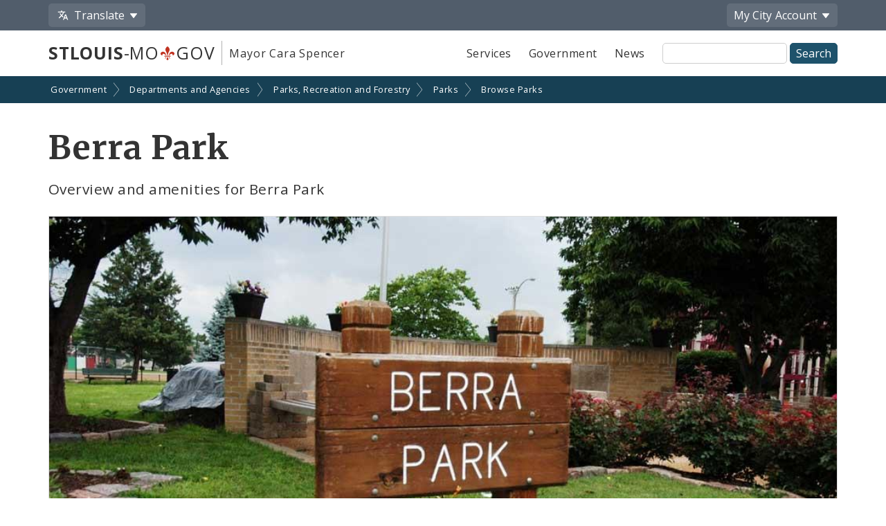

--- FILE ---
content_type: text/html;charset=UTF-8
request_url: https://www.stlouis-mo.gov/government/departments/parks/parks/browse-parks/view-park.cfm?parkID=18&parkName=Berra+Park
body_size: 45900
content:
<!DOCTYPE html> <html lang="en"> <!-- Content Copyright City of St. Louis -->
<!-- Page generated 2026-01-21 18:21:44 on server 1 by CommonSpot Build 10.9.0.564 (2022-12-23 18:08:09) -->
<!-- JavaScript & DHTML Code Copyright &copy; 1998-2022, PaperThin, Inc. All Rights Reserved. --> <head>
<meta charset="UTF-8">
<meta name="Description" id="Description" content="Browse and view City parks" />
<meta name="Generator" id="Generator" content="CommonSpot Build 10.9.0.564" />
<style id="cs_antiClickjack">body{display:none !important;position:absolute !important;top:-5000px !important;}</style><script>(function(){var chk=0;try{if(self!==top){var ts=top.document.location.href.split('/');var ws=window.document.location.href.split('/');if(ts.length<3||ws.length<3)chk=1;else if(ts[2]!==ws[2])chk=2;else if(ts[0]!==ws[0])chk=3;}}catch(e){chk=4;}if(chk===0){var stb=document.getElementById("cs_antiClickjack");stb.parentNode.removeChild(stb);}else{top.location = self.location}})();</script> <script>
var jsDlgLoader = '/government/departments/parks/parks/browse-parks/loader.cfm';
var jsSiteResourceLoader = '/cs-resources.cfm?r=';
var jsSiteResourceSettings = {canCombine: false, canMinify: false};
</script>
<!-- beg (1) PrimaryResources -->
<script src="/ADF/thirdParty/jquery/jquery-1.12.js"></script><script src="/commonspot/javascript/browser-all.js"></script>
<!-- end (1) PrimaryResources -->
<!-- beg (2) SecondaryResources -->
<link rel="stylesheet" type="text/css" href="/style/magnific-popup.css?v=1"><link rel="stylesheet" type="text/css" href="/style/horizontal-subnav-subfooter.css?v=1.2.1">
<!-- end (2) SecondaryResources -->
<!-- beg (3) StyleTags -->
<!-- end (3) StyleTags -->
<!-- beg (4) JavaScript -->
<script>
<!--
var gMenuControlID = 0;
var menus_included = 0;
var jsSiteID = 1;
var jsSubSiteID = 908;
var js_gvPageID = 174154;
var jsPageID = 174154;
var jsPageSetID = 0;
var jsPageType = 0;
var jsSiteSecurityCreateControls = 0;
var jsShowRejectForApprover = 1;
// -->
</script><script>
var jsDlgLoader = '/government/departments/parks/parks/browse-parks/loader.cfm';
var jsSiteResourceLoader = '/cs-resources.cfm?r=';
var jsSiteResourceSettings = {canCombine: false, canMinify: false};
</script>
<!-- end (4) JavaScript -->
<!-- beg (5) CustomHead -->
<meta name="twitter:card" content="summary_large_image" />
<meta name="twitter:site" content="@STLCityGov" />
<meta name="twitter:image" content="" />
<meta property="og:site_name" content="stlouis-mo.gov" />
<meta property="og:type" content="website" />
<meta property="og:url" content="https://www.stlouis-mo.gov/government/departments/parks/parks/browse-parks/view-park.cfm" />
<meta property="og:updated_time" content="2025-09-12:16:09" />
<meta property="og:image" content="" />
<meta property="og:image:url" content="" />
<meta property="og:image:secure_url" content="" />
<meta property="og:image:width" content="" />
<meta property="og:image:height" content="" />
<script type="application/ld+json">
{
"@context" : "https://schema.org",
"@type" : "WebSite",
"name" : "City of St. Louis, MO",
"alternateName": ["City of St. Louis", "City of Saint Louis", "St. Louis City"],
"url" : "https://www.stlouis-mo.gov/"
}
</script>
<!-- Tell IE not to use compatibility mode -->
<meta http-equiv="X-UA-Compatible" content="IE=Edge" />
<meta name="viewport" content="width=device-width, initial-scale=1.0" />
<meta name="google-site-verification" content="v1wiQd5XNIGq8gxzwaKmoOHtPWwGoNO2uCIIMrghXrw" />
<meta name="theme-color" content="#1e526b" />
<script>
var pageBasicMetadata = {
'page_audience': 'Multiple\x20Audiences',
'page_topic': '',
'page_department': 'Division\x20of\x20Parks',
'page_content_type': 'Informational\x20Pages',
'page_ward': 'Many\x20Wards',
'page_neighborhood': 'City\x2DWide'
}
</script>
<!-- Google tag (gtag.js) -->
<script async src="https://www.googletagmanager.com/gtag/js?id=G-2TM7JCE9F9"></script>
<script async src="/templates/js/analyticsToolTracking.js?v=2.2"></script>
<link href="/style/screen.css?v=3.20" rel="stylesheet prefetch" type="text/css" media="all" />
<link href="/style/print.css?v=2.5" rel="stylesheet prefetch" type="text/css" media="print" />
<link href='https://fonts.googleapis.com/css?family=Open+Sans:400,400italic,600,700|Merriweather:400,700' rel='stylesheet prefetch' type='text/css'>
<!--[if lte IE 6]>
<link rel="stylesheet" type="text/css" href="/style/ie.css"/>
<meta http-equiv="Imagetoolbar" content="no"/>
<![endif]-->
<!--[if lt IE 6]>
<link rel="stylesheet" type="text/css" href="/style/ie5.css"/>
<![endif]-->
<!-- IE -->
<link rel="shortcut icon" type="image/x-icon" href="/favicon1.ico" />
<!-- other browsers -->
<link rel="icon" type="image/x-icon" href="/favicon1.ico" />
<style type="text/css">
#UploadDocSpan {display:none; !important}
</style>
<meta name="DC.Date.Created" scheme="DCTERMS.W3CDTF" content="2011-02-14 13:47:06" />
<meta name="DC.Type" content="22" />
<meta name="DC.Language" scheme="DCTERMS.ISO639-2" content="en" />
<meta name="DC.Coverage.Ward" lang="en" content="Many Wards" />
<meta name="DC.Coverage.NeighBorhood" lang="en" content="City-Wide" />
<meta name="DC.Subject" lang="en" content="" />
<meta name="DC.Publisher" lang="en" content="" />
<meta name="DC.Audience" lang="en" content="Multiple Audiences" />
<link rel="canonical" href="https://www.stlouis-mo.gov/government/departments/parks/parks/browse-parks/view-park.cfm?parkID=18&parkName=Berra+Park" />
<!-- end (5) CustomHead -->
<!-- beg (6) TertiaryResources -->
<link rel="stylesheet" type="text/css" href="/style/toast.css"><style type="text/css">
</style>
<!-- end (6) TertiaryResources -->
<!-- beg (7) authormode_inlinestyles -->
<link rel="stylesheet" type="text/css" href="/commonspot/commonspot.css" id="cs_maincss">
<!-- end (7) authormode_inlinestyles -->
<title>Berra Park | City of St. Louis Parks</title> <meta name="twitter:title" content="Berra&#x20;Park" /><meta name="twitter:description" content="Overview&#x20;and&#x20;amenities&#x20;for&#x20;Berra&#x20;Park" /><meta property="og:title" content="Berra&#x20;Park" /><meta property="og:description" content="Overview&#x20;and&#x20;amenities&#x20;for&#x20;Berra&#x20;Park" /><meta name="DC.Title" lang="en" content="Berra&#x20;Park" /><meta name="DC.Description" lang="en" content="Overview&#x20;and&#x20;amenities&#x20;for&#x20;Berra&#x20;Park" /></head><body class="CS_Document"><span role="navigation" aria-label="Top of page" id="__topdoc__"></span>
<div  role="banner">
<!-- Begin accessibility skip links -->
<ul id="skip-links">
<li>
<a href="#siteSearch">
Skip to search
</a>
</li>
<li>
<a href="#content">
Skip to content
</a>
</li>
</ul>
<!-- End accessibility skip links -->
<!-- Toolbar -->
<div class="toolbar-container" aria-label="Tool Bar">
<div class="container">
<ul class="toolbar">
<li class="has-dropdown">
<button class="js-toolbar-menu-button" data-target="translateMenuOptions" aria-controls="translateMenuOptions" aria-expanded="false">
<span class="material-svg material-svg-translate svg-outline invert"></span>
<span>Translate</span>
</button>
<ul id="translateMenuOptions" class="js-toolbar-menu">
<li>
<button class="toolbar-menu-action" onclick="return removeTranslation()">
English
</button>
</li>
<li>
<button class="toolbar-menu-action"
onclick="translatePage('es')">
Español
</button>
</li>
<li>
<button class="toolbar-menu-action"
onclick="translatePage('fr')">
Français
</button>
</li>
<li>
<button class="toolbar-menu-action"
onclick="translatePage('vi')">
Tiếng Việt
</button>
</li>
<li>
<button class="toolbar-menu-action"
onclick="translatePage('ps')">
پښتو
</button>
</li>
<li>
<button class="toolbar-menu-action"
onclick="translatePage('bs')">
Bosanski
</button>
</li>
<li>
<button class="toolbar-menu-action"
onclick="translatePage('fa')">
فارسی
</button>
</li>
<li>
<a href="/government/departments/information-technology/web-development/web-accessibility/translate.cfm" class="toolbar-menu-action">
More
</a>
</li>
</ul>
</li>
<li class="to-right has-dropdown">
<button class="js-toolbar-menu-button"  data-target="myCityMenuOptions" aria-controls="myCityMenuOptions" aria-expanded="false">
<span>My City</span>
<span class="desktop-only"> Account</span>
</button>
<ul id="myCityMenuOptions" class="js-toolbar-menu">
<li>
<button class="toolbar-menu-action" form="myCitySignInOutForm" formaction="/customcf/endpoints/auth/log-in/" type="submit">
Sign In
<span class="sr-only">
to your City of St. Louis account
</span>
</a>
</li>
<li>
<button class="toolbar-menu-action" form="myCitySignInOutForm" formaction="/customcf/endpoints/auth/sign-up/" type="submit">
Sign Up
<span class="sr-only">
for a new City of St. Louis account
</span>
</a>
</li>
<li>
<a href="/my/city/" class="toolbar-menu-action">
Learn More
</a>
</li>
</ul>
<form id="myCitySignInOutForm" method="post" action="" style="display:none;">
<input type="hidden" name="csrfToken" value="86F3BDF9A48F691EE43E1ECB93CC8532F5BA502D">
<input type="hidden" name="pageId" value="174154">
<input type="hidden" name="queryString" value="parkName&#x3d;Berra&#x20;Park&amp;parkID&#x3d;18">
<input type="hidden" name="queryStringCode" value="0B101580A0EAC838EC8BA77A020248DDF1BAF593764824803CE191D349A3527B26D1B2B8DBBC415FC916B466198E340A1765C3C5C547BA9E51F9B8EBE12D3644">
</form>
</li>
</ul>
</div>
</div>
<!-- End Toolbar -->
<!-- Header -->
<div class="header government">
<div class="container">
<div class="header-items">
<div class="header-logo-column">
<div class="logo">
<a href="/" class="logo-top-line" title="stlouis-mo.gov home page">
<strong>STLOUIS</strong>-MO<img src="[data-uri]" alt="." width=20>GOV
</a>
<a href="/government/departments/mayor/" class="logo-bottom-line" title="Mayor Cara Spencer' home page">
Mayor Cara Spencer
</a>
</div>
</div>
<div class="text-right header-nav-column">
<div role="navigation" aria-label="Main menu">
<ul class="mobile-nav-buttons">
<li>
<button id="viewMenu" class="js-mobile-menu-button" data-target="topNav">
<span class="glyphicons glyphicons-menu-hamburger"></span>
<span class="button-text">
Menu
</span>
</button>
</li>
<li>
<button id="viewSearch" class="js-mobile-menu-button" data-target="siteSearchContainer">
<span class="glyphicons glyphicons-search"></span>
<span class="button-text">
Search
</span>
</button>
</li>
</ul>
<ul class="top-nav js-mobile-menu" id="topNav">
<li>
<a class="link-button service-button" href="/services/">
Services
</a>
</li>
<li>
<a class="link-button government-button" href="/government/">
Government
</a>
</li>
<li>
<a class="link-button news-button" href="/news-media/">
News
</a>
</li>
</ul>
</div>
<form class="site-search js-mobile-menu" action="/searchresults.cfm" role="search" aria-label="Site-wide search" id="siteSearchContainer">
<label for="siteSearch" class="sr-only">
Site Search
</label>
<input type="text" name="q" id="siteSearch" class="">
<input type="submit" value="Search">
</form>
</div>
</div>
</div>
</div>
</div>
<div role="navigation" aria-label="breadcrumbs">
<div id="cs_control_966" class="cs_control CS_Element_LinkBar">
<div class="full-row full-row-breadcrumbs generic-breadcrumbs">
<div class="container">
<ul class="breadcrumbs">
<li>
<a href="/government/">Government</a>
</li>
<li>
<a href="/government/departments/">Departments and Agencies</a>
</li>
<li>
<a href="/government/departments/parks/">Parks, Recreation and Forestry</a>
</li>
<li>
<a href="/government/departments/parks/parks/">Parks</a>
</li>
<li>
<a href="/government/departments/parks/parks/browse-parks/">Browse Parks</a>
</li>
</ul>
</div>
</div>
</div>
</div>
<!-- Main Content -->
<div id="content" role="main" tabindex="0">
<div id="cs_control_1172642" class="cs_control full-row-subnav"> </div>
<div class="full-row full-row-white">
<div class="container">
<div class="row">
<div class="col-sm-12">
<div class="row">
<div class="col-md-12">
<div id="cs_control_11020" class="cs_control CS_Element_Schedule"> <div  title="" id="CS_Element_row3column1container"> <div id="gridRow_1_1_11020" class="cs_GridRow"> <div id="gridCol_1_1_1_1_11020" class="cs_GridColumn"> <a id="customcf174113"></a><a id="CP_JUMP_174113"></a><div id="cs_control_174113" class="cs_control CS_Element_CustomCF"> <div id="CS_CCF_174154_174113">
<div class="row page-title-row">
<div class="col-sm-12">
<div>
<h1>Berra Park</h1>
<p class="page-summary">
Overview and amenities for Berra Park
</p>
</div>
</div>
</div>
<div style="margin-bottom:20px; background-color:#dedede; border:1px solid #dedede;">
<div style="max-height:500px; display:block; overflow:hidden;">
<img src="/government/departments/parks/parks/images/18-2281410535524-large.jpg" alt="Berra Park Entrance sign" style="width:100%; height:auto; margin-top:-50px;">
</div>
<div style="padding:5px 10px; background-color:rgba(0,0,0,.5); position:absolute; margin-top:-31px;">
<span class="small" style="color:rgba(255,255,255,.7);">
Berra Park Entrance sign
by
<a href="http://www.stlouiscitytalk.com/" style="color:rgba(255,255,255,.7);">
Mark Groth
</a>
</span>
</div>
</div>
<div class="row">
<div class="col-md-8">
<p>The park was named Virgo Park when the site was purchased by the city in 1945. In November, 1965 it was renamed in honor of the late Louis G. “Midge” Berra, who was a long time political force in the area, in November, 1965.</p><p>A monument was erected within the park to honor Berra. Midge was no relation to Yogi Berra who also was a figure growing up on the Hill.</p><p>Berra Park has 2 deli/restaurants within eye shot.</p>
</div>
<div class="col-md-4">
<p>
<strong>Ordinance Year</strong>: 1945
</p>
<p>
<strong>Size</strong>: 4.80 acres
</p>
<p>
<strong>Park Type</strong>: City Park
</p>
<p>
<strong>Maintained By</strong>:
<br>
<a href="/government/departments/parks/parks/#orgContact">
Parks Division
</a>
</p>
<p>
<strong>Related Neighborhoods</strong>
<br />
<a href="/government/departments/public-safety/neighborhood-stabilization-office/neighborhoods/profile.cfm?neighborhood=The Hill">
The Hill</a>
</p>
<p>
<strong>Related Wards</strong>
<br />
<a href="/government/departments/aldermen/Ward-5/">
Ward 5</a>
</p>
</div>
</div>
<h2>Museums and Cultural Venues</h2>
<ul class="list-group list-group-cards">
<li class="has-small-image">
<span class="list-group-cards-image-small" style="background-image:url(../images/18-2281411031417-small.jpg)"></span>
<span class="list-group-cards-image-content">
<span class="list-group-title">
<a href="amenity.cfm?id=436">
Professional Business Men Memorial
</a>
</span>
<span class="list-group-tags">
Memorials
</span>
</span>
</li>
</ul>
<h2>Outdoor Attractions</h2>
<ul class="list-group list-group-cards">
<li class="has-small-image">
<span class="list-group-cards-image-small" style="background-image:url()"></span>
<span class="list-group-cards-image-content">
<span class="list-group-title">
<a href="amenity.cfm?id=437">
Berra Park Fountain
</a>
</span>
<span class="list-group-tags">
Fountains
</span>
</span>
</li>
<li class="has-small-image">
<span class="list-group-cards-image-small" style="background-image:url(../images/18-22814105955377-small.jpg)"></span>
<span class="list-group-cards-image-content">
<span class="list-group-title">
<a href="amenity.cfm?id=434">
Louis G. “Midge” Berra Monument
</a>
</span>
<span class="list-group-tags">
Monuments
</span>
</span>
</li>
</ul>
<h2>Sports Grounds</h2>
<ul class="list-group list-group-cards">
<li class="has-small-image">
<span class="list-group-cards-image-small" style="background-image:url()"></span>
<span class="list-group-cards-image-content">
<span class="list-group-title">
<a href="amenity.cfm?id=218">
Berra Park Soccer Field
</a>
</span>
<span class="list-group-tags">
Soccer Fields
</span>
</span>
</li>
<li class="has-small-image">
<span class="list-group-cards-image-small" style="background-image:url(../images/18-22814105643675-small.jpg)"></span>
<span class="list-group-cards-image-content">
<span class="list-group-title">
<a href="amenity.cfm?id=216">
Berra Field 01S
</a>
</span>
<span class="list-group-tags">
Softball Fields
</span>
</span>
</li>
<li class="has-small-image">
<span class="list-group-cards-image-small" style="background-image:url(../images/18-22814105720811-small.jpg)"></span>
<span class="list-group-cards-image-content">
<span class="list-group-title">
<a href="amenity.cfm?id=217">
Berra Field 02S
</a>
</span>
<span class="list-group-tags">
Softball Fields
</span>
</span>
</li>
</ul>
<h2>Sports and Recreation Facilities</h2>
<ul class="list-group list-group-cards">
<li class="has-small-image">
<span class="list-group-cards-image-small" style="background-image:url(../images/18-28619153110970-small.JPG)"></span>
<span class="list-group-cards-image-content">
<span class="list-group-title">
<a href="amenity.cfm?id=435">
Berra Park Pavilion
</a>
</span>
<span class="list-group-tags">
Pavilions
</span>
</span>
</li>
<li class="has-small-image">
<span class="list-group-cards-image-small" style="background-image:url(../images/18-2281410580790-small.jpg)"></span>
<span class="list-group-cards-image-content">
<span class="list-group-title">
<a href="amenity.cfm?id=215">
Berra Park Playground
</a>
</span>
<span class="list-group-tags">
Playgrounds
</span>
</span>
</li>
</ul>
<div class="row">
<div class="col-md-8">
<h2>Park and Amenities Map</h2>
<div id="map-canvas" style="width:100%; height:450px;"></div>
<script type="text/javascript"
src="https://maps.googleapis.com/maps/api/js?key=AIzaSyC7jBteiPTuFoaFbsipiPG96VpmzZK50f4">
</script>
<script src="/templates/lib/proj4js-compressed.js"></script>
<script src="/templates/lib/defs/EPSG102695.js"></script>
<script type="text/javascript" src="/templates/lib/arcgislink.js"></script>
<script type="text/javascript">
var tsource = new Proj4js.Proj('EPSG:102695');
var tdest = new Proj4js.Proj('WGS84');
var geocoder, map, infowindow;
function codeAddress(address) {
geocoder = new google.maps.Geocoder();
geocoder.geocode({
'address': address
}, function(results, status) {
if (status == google.maps.GeocoderStatus.OK) {
console.log("geocoder OK");
var myOptions = {
zoom: 18,
center: results[0].geometry.location,
mapTypeId: google.maps.MapTypeId.ROADMAP
}
map = new google.maps.Map(document.getElementById("map-canvas"), myOptions);
var infowindow = new google.maps.InfoWindow({
content: "Loading..."
});
var p = new Proj4js.Point(     883625.7500,    1013870.4375);
var pointDest = Proj4js.transform(tsource, tdest, p);
var latlng = new google.maps.LatLng(pointDest.y,pointDest.x);
var title = "Berra Field 01S";
var contentString = "<div style='min-width:225px; display:block; overflow:hidden;'>"+
"<img src='/government/departments/parks/parks/images/18-22814105643675-thumb.jpg' alt='Berra Park baseball field by Mark Groth' title='Berra Park baseball field by Mark Groth' style='float:left; margin:0 10px 10px 0;'>"+
"<h4 style='margin-top:0;'>Berra Field 01S</h4>"+
"<p><a href='amenity.cfm?id=216'>"+
"View details</a></p>"+
"</div>";
marker1 = new google.maps.Marker({
position: latlng,
map: map,
title: title,
html: contentString
});
google.maps.event.addListener(marker1, 'click', function() {
infowindow.close();
infowindow.setContent(this.html);
infowindow.open(map,marker1);
});
var p = new Proj4js.Point(     883494.4375,    1014003.8750);
var pointDest = Proj4js.transform(tsource, tdest, p);
var latlng = new google.maps.LatLng(pointDest.y,pointDest.x);
var title = "Berra Field 02S";
var contentString = "<div style='min-width:225px; display:block; overflow:hidden;'>"+
"<img src='/government/departments/parks/parks/images/18-22814105720811-thumb.jpg' alt='Baseball field Berra Park by Mark Groth' title='Baseball field Berra Park by Mark Groth' style='float:left; margin:0 10px 10px 0;'>"+
"<h4 style='margin-top:0;'>Berra Field 02S</h4>"+
"<p><a href='amenity.cfm?id=217'>"+
"View details</a></p>"+
"</div>";
marker2 = new google.maps.Marker({
position: latlng,
map: map,
title: title,
html: contentString
});
google.maps.event.addListener(marker2, 'click', function() {
infowindow.close();
infowindow.setContent(this.html);
infowindow.open(map,marker2);
});
var p = new Proj4js.Point(     883636.3250,    1013979.5140);
var pointDest = Proj4js.transform(tsource, tdest, p);
var latlng = new google.maps.LatLng(pointDest.y,pointDest.x);
var title = "Berra Park Pavilion";
var contentString = "<div style='min-width:225px; display:block; overflow:hidden;'>"+
"<img src='/government/departments/parks/parks/images/18-28619153110970-thumb.JPG' alt='Berra Park Pavilion  by City of St. Louis Parks Department ' title='Berra Park Pavilion  by City of St. Louis Parks Department ' style='float:left; margin:0 10px 10px 0;'>"+
"<h4 style='margin-top:0;'>Berra Park Pavilion</h4>"+
"<p><a href='amenity.cfm?id=435'>"+
"View details</a></p>"+
"</div>";
marker3 = new google.maps.Marker({
position: latlng,
map: map,
title: title,
html: contentString
});
google.maps.event.addListener(marker3, 'click', function() {
infowindow.close();
infowindow.setContent(this.html);
infowindow.open(map,marker3);
});
var p = new Proj4js.Point(     883852.5625,    1013845.4375);
var pointDest = Proj4js.transform(tsource, tdest, p);
var latlng = new google.maps.LatLng(pointDest.y,pointDest.x);
var title = "Berra Park Playground";
var contentString = "<div style='min-width:225px; display:block; overflow:hidden;'>"+
"<img src='/government/departments/parks/parks/images/18-2281410580790-thumb.jpg' alt='Berra Park Playground by Mark Groth' title='Berra Park Playground by Mark Groth' style='float:left; margin:0 10px 10px 0;'>"+
"<h4 style='margin-top:0;'>Berra Park Playground</h4>"+
"<p><a href='amenity.cfm?id=215'>"+
"View details</a></p>"+
"</div>";
marker4 = new google.maps.Marker({
position: latlng,
map: map,
title: title,
html: contentString
});
google.maps.event.addListener(marker4, 'click', function() {
infowindow.close();
infowindow.setContent(this.html);
infowindow.open(map,marker4);
});
var p = new Proj4js.Point(     883570.4375,    1013930.0625);
var pointDest = Proj4js.transform(tsource, tdest, p);
var latlng = new google.maps.LatLng(pointDest.y,pointDest.x);
var title = "Berra Park Soccer Field";
var contentString = "<div style='min-width:225px; display:block; overflow:hidden;'>"+
"<h4 style='margin-top:0;'>Berra Park Soccer Field</h4>"+
"<p><a href='amenity.cfm?id=218'>"+
"View details</a></p>"+
"</div>";
marker5 = new google.maps.Marker({
position: latlng,
map: map,
title: title,
html: contentString
});
google.maps.event.addListener(marker5, 'click', function() {
infowindow.close();
infowindow.setContent(this.html);
infowindow.open(map,marker5);
});
}
else
{
document.getElementById("map-canvas").innerHTML("Map Failed");
}
});
}
google.maps.event.addDomListener(window, 'load', codeAddress("Berra Park, St. Louis, MO"));
</script>
</div>
<div class="col-md-4">
<h2>Photos</h2>
<div class="magnific-gallery-container">
<div class="photo-gallery-thumbnails">
<a
href="/government/departments/parks/parks/images/18-2281410535524-medium.jpg"
title="'Berra Park Entrance sign' by &lt;a href='http://www.stlouiscitytalk.com/'&gt;Mark Groth&lt;/a&gt;"
><img src="/government/departments/parks/parks/images/18-2281410535524-thumb.jpg" alt="Berra Park Entrance sign" style="max-width:100%; height:auto; margin-bottom:5px;"></a>
<a
href="/government/departments/parks/parks/images/18-22814105438709-medium.jpg"
title="'Berra Park monuments' by &lt;a href='http://www.stlouiscitytalk.com/'&gt;Mark Groth&lt;/a&gt;"
><img src="/government/departments/parks/parks/images/18-22814105438709-thumb.jpg" alt="Berra Park monuments" style="max-width:100%; height:auto; margin-bottom:5px;"></a>
<a
href="/government/departments/parks/parks/images/18-22814105643675-medium.jpg"
title="'Berra Park baseball field' by &lt;a href='http://www.stlouiscitytalk.com/'&gt;Mark Groth&lt;/a&gt;"
><img src="/government/departments/parks/parks/images/18-22814105643675-thumb.jpg" alt="Berra Park baseball field" style="max-width:100%; height:auto; margin-bottom:5px;"></a>
<a
href="/government/departments/parks/parks/images/18-22814105720811-medium.jpg"
title="'Baseball field Berra Park' by &lt;a href='http://www.stlouiscitytalk.com/'&gt;Mark Groth&lt;/a&gt;"
><img src="/government/departments/parks/parks/images/18-22814105720811-thumb.jpg" alt="Baseball field Berra Park" style="max-width:100%; height:auto; margin-bottom:5px;"></a>
<a
href="/government/departments/parks/parks/images/18-2281410580790-medium.jpg"
title="'Berra Park Playground' by &lt;a href='http://www.stlouiscitytalk.com/'&gt;Mark Groth&lt;/a&gt;"
><img src="/government/departments/parks/parks/images/18-2281410580790-thumb.jpg" alt="Berra Park Playground" style="max-width:100%; height:auto; margin-bottom:5px;"></a>
<a
href="/government/departments/parks/parks/images/18-22814105852505-medium.jpg"
title="'Berra park with view of restuarants' by &lt;a href='http://www.stlouiscitytalk.com/'&gt;Mark Groth&lt;/a&gt;"
><img src="/government/departments/parks/parks/images/18-22814105852505-thumb.jpg" alt="Berra park with view of restuarants" style="max-width:100%; height:auto; margin-bottom:5px;"></a>
<a
href="/government/departments/parks/parks/images/18-22814105924837-medium.jpg"
title="'Landscaping in Berra Park' by &lt;a href='http://www.stlouiscitytalk.com/'&gt;Mark Groth&lt;/a&gt;"
><img src="/government/departments/parks/parks/images/18-22814105924837-thumb.jpg" alt="Landscaping in Berra Park" style="max-width:100%; height:auto; margin-bottom:5px;"></a>
<a
href="/government/departments/parks/parks/images/18-22814105955377-medium.jpg"
title="'Louis G Berra monument' by &lt;a href='http://www.stlouiscitytalk.com/'&gt;Mark Groth&lt;/a&gt;"
><img src="/government/departments/parks/parks/images/18-22814105955377-thumb.jpg" alt="Louis G Berra monument" style="max-width:100%; height:auto; margin-bottom:5px;"></a>
<a
href="/government/departments/parks/parks/images/18-2281411031417-medium.jpg"
title="'Professional Business Men memorial' by &lt;a href='http://www.stlouiscitytalk.com/'&gt;Mark Groth&lt;/a&gt;"
><img src="/government/departments/parks/parks/images/18-2281411031417-thumb.jpg" alt="Professional Business Men memorial" style="max-width:100%; height:auto; margin-bottom:5px;"></a>
<a
href="/government/departments/parks/parks/images/18-28619153110970-medium.JPG"
title="'Berra Park Pavilion ' by &lt;a href=''&gt;City of St. Louis Parks Department &lt;/a&gt;"
><img src="/government/departments/parks/parks/images/18-28619153110970-thumb.JPG" alt="Berra Park Pavilion " style="max-width:100%; height:auto; margin-bottom:5px;"></a>
<a
href="/government/departments/parks/parks/images/18-28619153328379-medium.JPG"
title="'Berra Park Pavilion' by &lt;a href=''&gt;City of St. Louis Parks Department &lt;/a&gt;"
><img src="/government/departments/parks/parks/images/18-28619153328379-thumb.JPG" alt="Berra Park Pavilion" style="max-width:100%; height:auto; margin-bottom:5px;"></a>
<a
href="/government/departments/parks/parks/images/18-286191536249-medium.JPG"
title="'Berra Park Pavilion' by &lt;a href=''&gt;City of St. Louis Parks Department &lt;/a&gt;"
><img src="/government/departments/parks/parks/images/18-286191536249-thumb.JPG" alt="Berra Park Pavilion" style="max-width:100%; height:auto; margin-bottom:5px;"></a>
</div>
</div>
</div>
</div>
</div> </div>  </div> </div> </div> </div>
</div>
</div>
<div class="row">
<div class="col-md-12">
<div id="cs_control_20429" class="cs_control CS_Element_Schedule"> <div  title="" id="CS_Element_row5column1container"> </div> </div>
</div>
</div>
<div class="row">
<div class="col-md-12">
<div id="cs_control_495419" class="cs_control CS_Element_Schedule"> <div  title="" id="CS_Element_row6column1container"> </div> </div>
</div>
</div>
<div class="row">
<div class="col-xs-12">
<div id="feedbackSection" class="no_print">
<h2 class="no-jump-link">
Help Us Improve This Page
</h2>
<p>
Did you notice an error? Is there information that you expected to find on this page, but didn't? Let us know below, and we'll work on it.
</p>
<div style="display:none;" id="feedbackError" class="error">
<p>
Your feedback was <strong>not sent</strong>.
</p>
<p id="feedbackErrorMessage">
</p>
</div>
<div class="content-block" id="feedbackForm" name="feedbackForm">
<form method="post" action="#feedbackSection">
<label for="theEmail" class="formHP">
Leave this field blank!
</label>
<input type="text" id="theEmail" name="theEmail" class="formHP" />
<fieldset>
<legend>
Was this page helpful?
</legend>
<ul class="list-group list-group-form-flex">
<li>
<input type="radio" name="helpful" id="yesHelpful" value="yes"/>
<label for="yesHelpful">Yes</label>
</li>
<li>
<input type="radio" name="helpful" id="notHelpful" value="no"/>
<label for="notHelpful">No</label>
</li>
</ul>
</fieldset>
<div id="whySubmit">
<p id="lookingForContainer">
<label for="lookingFor" id="lookingForLabel">
What were you looking for?
<span class="small">
(required)
</span>
</label>
<br>
<input type="text" name="lookingFor" id="lookingFor" size="60">
</p>
<p>
<label for="comments" id="whyLabel">Why?</label>
<br>
<span class="small" id="whyDescription">
Comments are helpful!
</span>
<br />
<textarea style="display:block; max-width:100%" id="comments" name="comments" rows="3" cols="20"></textarea>
<span id="feedbackCharacterLimit" class="small">
500 character limit
</span>
</p>
<p>
<input type="hidden" name="messageAction" value="sendFeedback" />
<div class="cf-turnstile" data-appearance="interaction-only" data-sitekey="0x4AAAAAAAMu9AGNXXiT5eeC" data-callback="enableFormSubmission"
data-response-field-name="cfTurnstileResponse" data-action="feedback-form-bottom-prod">
</div>
<input type="submit" value="Submit Feedback" />
</p>
</div>
</form>
<p>
<span class="small">
Feedback is anonymous.
</span>
</p>
</div>
<p>
<span class="glyphicons glyphicons-thumbs-up"></span>
<strong>
21
comments
from
people
like you
</strong>
have
helped us improve this page. Keep the feedback coming!
</p>
</div>
</div>
</div>
</div>
</div>
</div>
</div>
</div>
<div class="full-row full-row-dark footer" role="contentinfo" aria-label="Footer">
<div class="full-row full-row-arrow full-row full-row-arrow-white"></div>
<div class="container">
<h2 class="sr-only">Social Media and Feeds</h2>
<div class="footer-social-media-icons">
<a href="https://www.facebook.com/CityofStLouis/" title="Facebook" class="js-external-popup"><img src="/images/icons/social-media/facebook-white-48px.png" width="25" height="25" border="0" alt="Facebook"></a>
<a href="/subscriptions/#CP_JUMP_180825" title="X"><img src="/images/icons/social-media/x-white-48px.png" width="25" height="25" border="0" alt="X"></a>
<a href="https://www.youtube.com/user/CityofStLouisMO/" title="YouTube" class="js-external-popup"><img src="/images/icons/social-media/youtube-white-48px.png" width="35" height="25" border="0" alt="YouTube"></a>
<a href="https://nextdoor.com/agency-detail/mo/st-louis/city-of-st-louis/" title="Nextdoor" class="js-external-popup"><img src="/images/icons/social-media/nextdoor-white-48px.png" width="31" height="25" border="0" alt="Nextdoor"></a>
<a href="/subscriptions/#CP_JUMP_606533" title="RSS Feeds"><img src="/images/icons/social-media/rss-white-48px.png" width="25" height="25" border="0" alt="RSS Feeds"></a>
</div>
<div class="row">
<div class="col-sm-4">
<h2>Site Navigation</h2>
<div class="content-block">
<ul class="list-group">
<li>
<a href="/services/">Services</a>
</li>
<li>
<a href="/government/">Government</a>
</li>
<li>
<a href="/news-media/">News</a>
</li>
<li>
<a href="/events/">Calendar</a>
</li>
<li>
<a href="/visit-play/">Visit and Play</a>
</li>
<li>
<a href="/government/departments/personnel/jobs/">Employment Opportunities</a>
</li>
</ul>
</div>
<div class="content-block">
<ul class="list-group">
<li>
<a href="login.cfm">Employee Login</a>
</li>
</ul>
</div>
</div>
<div class="col-sm-4">
<h2>Assistance</h2>
<div class="content-block">
<ul class="list-group">
<li>
<a href="/government/departments/information-technology/web-development/web-accessibility/accessibility.cfm">
Change Site Fonts and Colors
</a>
</li>
<li>
<a href="/government/departments/information-technology/web-development/privacy.cfm">
Privacy and Security
</a>
</li>
<li>
<a href="/government/departments/information-technology/web-development/website-policies.cfm">
Policies and Notices
</a>
</li>
<li>
<div id="google_translate_element"></div>
</li>
</ul>
</div>
</div>
<div class="col-sm-4">
<h2>Contact Us</h2>
<div class="content-block">
<ul class="list-group">
<li>
City of St. Louis
<br>
City Hall
<br>
1200 Market Street
<br>
Saint Louis, MO 63103
</li>
<li>
314-622-4800
</li>
<li>
<a href="/government/contact.cfm">
Contact Us
</a>
</li>
<li>
<a href="/government/departments/">
Departments and Agencies
</a>
</li>
<li>
<a href="/government/about/access-government-information.cfm">
Request Government Information
</a>
</li>
</ul>
</div>
</div>
</div>
<div class="footer-seal"></div>
<div class="row">
<div class="col-xs-6">
Built by the
<a href="/government/departments/information-technology/web-development/">
ITSA Web Development Team
</a>
</div>
<div class="col-xs-6 text-right">
© 2011 - 2026 City of St. Louis
</div>
</div>
</div>
</div>
<style>
.scroll-top-panel {
position: fixed;
bottom: 10px;
display: none;
padding: 0rem;
z-index: 99999999;
right: 10px;
}
.scroll-top-panel button {
padding: 8px;
background: #1e526b;
color: #fff;
}
.scroll-top-panel button:hover {
background: #a61c00;
}
</style>
<div class="scroll-top-panel">
<button class="glyphicon glyphicon-circle-arrow-up scroll-top"> ▲ Top </button>
</div>
<div class="mfp-hide mfp-loading-container"
id="externalLinkLightbox"
role="dialog"
aria-labelledby="externalLinkTitle"
aria-describedby="externalLinkDescription">
<h2 class="h3" id="externalLinkTitle">
You are leaving the City of St. Louis website
</h2>
<p id="externalLinkDescription">
You should be redirected in a few seconds. If this fails, here's the link:
</p>
<p>
<a href="#" id="externalLinkFallback">external link</a>
</p>
</div>
<!-- beg (1) PrimaryResources -->
<script src="/commonspot/javascript/lightbox/overrides.js"></script><script src="/commonspot/javascript/lightbox/window_ref.js"></script><script src="/commonspot/pagemode/always-include-common.js"></script>
<!-- end (1) PrimaryResources -->
<!-- beg (2) SecondaryResources -->
<script src="/templates/lib/jquery.magnific-popup.min.js"></script><script src="/templates/js/magnificGallery.js"></script><script src="/templates/js/breadcrumbs.js"></script><link rel="dns-prefetch" href="https://challenges.cloudflare.com"><script src="https://challenges.cloudflare.com/turnstile/v0/api.js"  ></script><script src="/templates/js/turnstile-token-validation.js"></script><script src="/templates/js/truncatedList.js"></script><script type="text/javascript">
$(document).ready(function() {
document.getElementById('whySubmit').style.display = "none";
document.getElementById('notHelpful').addEventListener('click',showElementInline,false);
document.getElementById('yesHelpful').addEventListener('click',showElementInline,false);
});
function showElementInline() {
var whySubmit = document.getElementById('whySubmit');
var whyLabel = $('#whyLabel');
var $lookingForContainer = $('#lookingForContainer');
var $lookingFor = $('#lookingFor');
whySubmit.style.display = "block";
if(this.id == 'yesHelpful') {
$(whyLabel).text('What did you like?');
$(whyDescription).text('Comments are helpful!');
$lookingFor.val('');
$lookingForContainer.hide();
} else {
$(whyLabel).text('What can we improve on this page?');
$(whyDescription).text('Help us make improvements. Is something missing, broken, or incorrect?');
$lookingForContainer.show();
}
}
// Character count-down
$('#comments').keyup(function () {
var left = 500 - $(this).val().length;
if (left < 0) {
$('#feedbackCharacterLimit').text(left + ' characters left (' + Math.abs(left) + ' characters will be cut off)');
} else {
$('#feedbackCharacterLimit').text(left + ' characters left');
}
if (left <= 30) {
$('#feedbackCharacterLimit').css('color', 'red');
$('#feedbackCharacterLimit').css('font-weight', '800');
$('#feedbackCharacterLimit').removeClass('small');
} else if (left <= 50) {
$('#feedbackCharacterLimit').css('color', '#DA7A02');
$('#feedbackCharacterLimit').css('font-weight', '800');
$('#feedbackCharacterLimit').removeClass('small');
} else {
$('#feedbackCharacterLimit').css('color', 'inherit');
$('#feedbackCharacterLimit').css('font-weight', '400');
$('#feedbackCharacterLimit').addClass('small');
}
});
// Validation
$("#feedbackForm").submit(function() {
// Negative feedback with no comment
if($('input[name=helpful]:checked', '#feedbackForm').val() == 'no' & $('#lookingFor').val().length == 0) {
event.preventDefault();
$('#feedbackError').css('display', 'block');
$('#feedbackErrorMessage').text('Please tell us what you were looking for so we can improve the website.');
return false;
}
// Nothing was selected
if(!$('input[name=helpful]:checked', '#feedbackForm').val()) {
event.preventDefault();
$('#feedbackError').css('display', 'block');
$('#feedbackErrorMessage').text('Please select either "yes" or "no" to submit feedback.');
return false;
}
// If the above didn't trigger, submit the form
});
</script>
<script>
$(function(){
var externalLinkFallback = $('#externalLinkFallback');
$('.js-external-popup').click(function(evt){
evt.preventDefault();
var externalURL = $(this).attr('href');
externalLinkFallback.attr('href', externalURL);
externalLinkFallback.text(externalURL);
$.magnificPopup.open({
items: {
src: '#externalLinkLightbox',
type: 'inline'
},
modal: true
});
setTimeout(() => {
window.location.assign(externalURL);
}, 3000);
});
});
</script>
<script type="text/javascript">
// Setup for caching ajax requests using jquery
// cache for 30 days
$.ajaxSetup({
cache: true,
headers: {'Cache-Control': 'max-age=2592000'}
});
// Get cookieFunctions file for site wide cookie functions
$.getScript( "/templates/js/cookieFunctions.js", function( data, textStatus, jqxhr ) {
// console.log( data ); // Data returned  console.log( textStatus ); // Success console.log( jqxhr.status ); // 200
//console.log( "Loaded cookieFunctions.js" );
});
// Get Scroll to Top of page functions
$.getScript( "/templates/js/scrollTop.js", function( data, textStatus, jqxhr ) {
// console.log( data ); // Data returned  console.log( textStatus ); // Success console.log( jqxhr.status ); // 200
//console.log( "Loaded scrollTop.js" );
});
// Get Responsive tables function
$.getScript( "/templates/js/responsiveTables.js", function( data, textStatus, jqxhr ) {
// console.log( data ); // Data returned  console.log( textStatus ); // Success console.log( jqxhr.status ); // 200
//console.log( "Loaded responsiveTables.js" );
});
// Get Tab Box Menu function
$.getScript( "/templates/js/tabBoxMenu.js", function( data, textStatus, jqxhr ) {
// console.log( data ); // Data returned  console.log( textStatus ); // Success console.log( jqxhr.status ); // 200
//console.log( "Loaded tabBoxMenu.js" );
});
// Get show / Hide function
$.getScript( "/templates/js/showHide.js", function( data, textStatus, jqxhr ) {
// console.log( data ); // Data returned  console.log( textStatus ); // Success console.log( jqxhr.status ); // 200
//console.log( "Loaded showHide.js" );
});
// Get iOS Fixes  function
$.getScript( "/templates/js/iosFix.js", function( data, textStatus, jqxhr ) {
// console.log( data ); // Data returned  console.log( textStatus ); // Success console.log( jqxhr.status ); // 200
//console.log( "Loaded iosFix.js" );
});
// Get detect and mark external links  function
$.getScript( "/templates/js/detectMarkExternalLinks.js", function( data, textStatus, jqxhr ) {
// console.log( data ); // Data returned  console.log( textStatus ); // Success console.log( jqxhr.status ); // 200
// console.log( "Loaded detectMarkExternalLinks.js" );
});
// Get Mobile Menu function
$.getScript( "/templates/js/mobileMenu.js?v=1.2", function( data, textStatus, jqxhr ) {
// console.log( data ); // Data returned  console.log( textStatus ); // Success console.log( jqxhr.status ); // 200
//console.log( "Loaded mobileMenu.js" );
});
// Get multiple breadcrumbs  functions
// $.getScript( "/templates/js/breadcrumbs.js", function( data, textStatus, jqxhr ) {
// console.log( data ); // Data returned  console.log( textStatus ); // Success console.log( jqxhr.status ); // 200
//console.log( "Loaded breadcrumbs.js" );
// });
// Get alertDismiss functions
$.getScript( "/templates/js/alertDismiss.js", function( data, textStatus, jqxhr ) {
// console.log( data ); // Data returned  console.log( textStatus ); // Success console.log( jqxhr.status ); // 200
//console.log( "Loaded alertDismiss.js" );
});
window.onload = function(){
$.getScript( "/templates/js/googleTranslateElement.js?v=1.2", function( data, textStatus, jqxhr ) {
// console.log( data ); // Data returned  console.log( textStatus ); // Success console.log( jqxhr.status ); // 200
// console.log( "Loaded googleTranslateElementInit.js" );
});
$.getScript( "//translate.google.com/translate_a/element.js?cb=googleTranslateElementInit", function( data, textStatus, jqxhr ) {
// console.log( data ); // Data returned  console.log( textStatus ); // Success console.log( jqxhr.status ); // 200
// console.log( "Loaded translate.google.com " );
});
};
</script>
<!-- end (2) SecondaryResources -->
<!-- beg (3) CustomFoot -->
<!-- end (3) CustomFoot -->
<!-- beg (4) TertiaryResources -->
<!-- end (4) TertiaryResources --><script>
<!--
var jsPageContributeMode = 'read';
var jsPageSessionContributeMode = 'read';

var jsPageAuthorMode = 0;
var jsPageEditMode = 0;


if(!commonspot)
var commonspot = {};
commonspot.csPage = {};


commonspot.csPage.url = '/government/departments/parks/parks/browse-parks/view-park.cfm';


commonspot.csPage.id = 174154;

commonspot.csPage.siteRoot = '/';
commonspot.csPage.subsiteRoot = '/government/departments/parks/parks/browse-parks/';


// -->
</script>

<script>
<!--
	if (typeof parent.commonspot == 'undefined' || typeof parent.commonspot.lview == 'undefined' || typeof parent.commonspot.lightbox == 'undefined')
		loadNonDashboardFiles();
	else if (parent.commonspot && typeof newWindow == 'undefined')
	{
		var arrFiles = [
					{fileName: '/commonspot/javascript/lightbox/overrides.js', fileType: 'script', fileID: 'cs_overrides'},
					{fileName: '/commonspot/javascript/lightbox/window_ref.js', fileType: 'script', fileID: 'cs_windowref'}
					];
		
		loadDashboardFiles(arrFiles);
	}
//-->
</script>
</body></html>

--- FILE ---
content_type: application/javascript
request_url: https://www.stlouis-mo.gov/templates/lib/arcgislink.js
body_size: 142939
content:
(function(){  
/*
 * Licensed under the Apache License, Version 2.0 (the "License");
 * you may not use this file except in compliance with the License.
 * You may obtain a copy of the License at
 * 
 *       http://www.apache.org/licenses/LICENSE-2.0
 *
 * Unless required by applicable law or agreed to in writing, software
 * distributed under the License is distributed on an "AS IS" BASIS,
 * WITHOUT WARRANTIES OR CONDITIONS OF ANY KIND, either express or implied.
 * See the License for the specific language governing permissions and
 * limitations under the License.
 * 
 */
/**
 * @preserve http://google-maps-utility-library-v3.googlecode.com
 */
/**
 * @name ArcGIS Server Link for Google Maps JavaScript API V3
 * @version 1.0
 * @author: Nianwei Liu (nianwei at gmail dot com)
 * @fileoverview 
 *  <p><a href="examples.html">Examples</a>
 *   </p> 
 *  <p>This library lets you add map resources accessible via 
 *    <a href = 'http://sampleserver3.arcgisonline.com/ArcGIS/SDK/REST/index.html'> 
 *    ESRI ArcGIS Server&#0153; REST API</a> into <a 
 *    href='http://code.google.com/apis/maps/documentation/javascript/'>
 *    Google Maps API V3</a> and provide some additional support for map tiles created 
 *    with different spatial reference and tiling scheme.</p>
 *    </p>.
 *    <table>
 *    <tr>
 *    <td style = 'width:200px'>
 *    {@link TileLayer}<br/>
 *    {@link TileLayerOptions}<br/>
 *    {@link MapType}<br/>
 *    {@link MapTypeOptions}<br/>
 *    {@link MapOverlay}<br/>
 *    {@link MapOverlayOptions}<br/>
 *    {@link Projection}<br/>
 *    </td>
 *    <td style = 'width:200px'>
 *    {@link Catalog}<br/>
 *    {@link MapService}<br/></b>
 *    {@link Layer}<br/>
 *    {@link GeocodeService}<br/>
 *    {@link GeometryService}<br/>
 *    {@link GPService}<br/>
 *    {@link GPTask}<br/>
 *    {@link RouteTask}<br/>
 *     <br/></td>
 *     <td style = 'width:200px'>
 *    {@link SpatialReference}<br/>
 *    {@link Geographic}<br/>
 *    {@link LambertConformalConic}<br/>
 *    {@link TransverseMercator}<br/>
 *    {@link SphereMercator}<br/>
 *    {@link Albers}<br/>
 *    {@link SpatialRelationship}<br/>
 *     </td>
 *     <td style = 'width:200px'>
 *    {@link Util} <br/> 
 *    {@link Config} <br/> 
 *    {@link Error} <br/> 
 *     </td>
 *    </tr></table>
 *    <p> There are many objects used in the REST API that do not require 
 *    a constructor and can be
 *    used just as object literal in the operation:</p>
 *    <table><tr>
 *    <td style = 'width:200px'>
 *    {@link Field}<br/>
 *    {@link TileInfo}<br/>
 *    {@link LOD}<br/>
 *    {@link ExportMapOptions}<br/>
 *    {@link MapImage}<br/>
 *    {@link IdentifyOptions}<br/>
 *    {@link IdentifyResults}<br/>
 *    {@link IdentifyResult}<br/>
 *     <br/></td>
 *     <td style = 'width:200px'>
 *    {@link QueryOptions}<br/>
 *    {@link ResultSet}<br/>
 *    {@link FindOptions}<br/>
 *    {@link FindResults}<br/>
 *    {@link FindResult}<br/>
 *    {@link Feature}<br/>
 *     </td>
 *     <td style = 'width:200px'>
 *    {@link GeocodeOptions}<br/>
 *    {@link GeocodeResults}<br/>
 *    {@link GeocodeResult}<br/>
 *    {@link ReverseGeocodeOptions}<br/>
 *    {@link ReverseGeocodeResult}<br/>
 *    {@link BufferOptions}<br/>
 *    {@link BufferResults}<br/> 
 *    {@link ProjectOptions}<br/>
 *    {@link ProjectResults}<br/> 
 *    </td>
 *     <td style = 'width:200px'>
 *    {@link RouteOptions}<br/>
 *    {@link RouteResults}<br/>  
 *    </td>
 *    </tr></table>
 */
  
  /*jslint evil: true, sub: true */ 
  /*global escape ActiveXObject */
var gmaps = gmaps || {};

/** @const */
var RAD_DEG = Math.PI / 180;
var jsonpID_ = 0;
window['ags_jsonp'] = window['ags_jsonp'] || {};


var G = google.maps; 
var WGS84, NAD83, WEB_MERCATOR, WEB_MERCATOR_AUX;

/**
 * @name Config
 * @class This is an object literal that sets common configuration values used across the lib.
 * @property {String} [proxyUrl] The URL to the web proxy page used in case the length of the URL request to an ArcGIS Server REST resource exceeds 2000 characters.
 * @property {Boolean} [alwaysUseProxy] whether to always use proxy page when send request to server.
 */
var Config = {
  proxyUrl:null,
  alwaysUseProxy: false
};

/**
 * an internal collection of Spatial Refeneces supported in the application.
 * The key of the collection is the wkid/wkt, and value is an instance of
 * {@link SpatialReference}.
 */
var spatialReferences_ = {};

/**
 * A set of utilities ((<code>Util</code>)
 * for commonly used functions.
 * @name Util
 * @namespace
 */
var Util = {};
/**
 * Extract the substring from full string, between start string and end string
 * @param {String} full
 * @param {String} start
 * @param {String} end
 */
function extractString_(full, start, end) {
  var i = (start === '') ? 0 : full.indexOf(start);
  var e = end === '' ? full.length : full.indexOf(end, i + start.length);
  return full.substring(i + start.length, e);
}

/**
 * Check if the object is String
 * @param {Object} o
 */
function isString_(o) {
  return o && typeof o === 'string';
}
  
  /**
   * Check if the object is array
   * @param {Object} o
   */
function isArray_(o) {
  return o && o.splice;
}
  
function isNumber_(o) {
  return typeof o === 'number';
}
 
   /**
   * Add the property of the source object to destination object 
   * if not already exists.
   * @param {Object} dest
   * @param {Object} src
   * @param {Boolean} force
   * @return {Object}
   */
function augmentObject_(src, dest, force) {
    if (src && dest) {
      var p;
      for (p in src) {
        if (force || !(p in dest)) {
          dest[p] = src[p];
        }
      }
    }
    return dest;
}
  
/**
 * Wrapper around google.maps.event.trigger
 * @param {Object} src
 * @param {String} evtName
 * @param {Object} args
 */
function triggerEvent_(src, evtName, args) {
  G.event.trigger.apply(this, arguments);
}

/**
 * handle JSON error
 * @param {Object} errback
 * @param {Object} json
 */
function handleErr_(errback, json) {
  if (errback && json && json.error) {
    errback(json.error);
  }
}
/**
 * get REST format for 2 time
 * @param {Date} time
 * @param {Date} endTime
 */
function formatTimeString_(time, endTime) {
  var ret = '';
  if (time) {
    ret += (time.getTime() - time.getTimezoneOffset() * 60000);
  }
  if (endTime) {
    ret += ', ' + (endTime.getTime() - endTime.getTimezoneOffset() * 60000);
  }
  return ret;
}

/**
 * Set opacity of a node.
 * @param {Node} node
 * @param {Number} 0-1
 */
function setNodeOpacity_(node, op) {
  // closure compiler removed?
  op = Math.min(Math.max(op, 0), 1);
  if (node) {
    var st = node.style;
    if (typeof st.opacity !== 'undefined') {
      st.opacity = op;
    }
    if (typeof st.filters !== 'undefined') {
      st.filters.alpha.opacity = Math.floor(100 * op);
    }
    if (typeof st.filter !== 'undefined') {
      st.filter = "alpha(opacity:" + Math.floor(op * 100) + ")";
    }
  }
}
/**
 * get the layerdef text string from an object literal
 * @param {Object} defs
 */
function getLayerDefsString_(defs) {
  var strDefs = '';
  for (var x in defs) {
    if (defs.hasOwnProperty(x)) {
      if (strDefs.length > 0) {
        strDefs += ';';
      }
      strDefs += (x + ':' + defs[x]);
    }
  }
  return strDefs;
}

function getXmlHttp_() {
  if (typeof XMLHttpRequest === "undefined") {
    try {
      return new ActiveXObject("Msxml2.XMLHTTP.6.0");
    } catch (e) {
    }
    try {
      return new ActiveXObject("Msxml2.XMLHTTP.3.0");
    } catch (e1) {
    }
    try {
      return new ActiveXObject("Msxml2.XMLHTTP");
    } catch (e2) {
    }
    throw new Error("This browser does not support XMLHttpRequest.");
  } else {
    return new XMLHttpRequest();
  }
}

/**
 * @name GeometryType
 * @enum {String}
 * @const
 * @class List of Geometry type supported by ArcGIS server.
 * @property {String} [POINT] esriGeometryPoint
 * @property {String} [MULTIPOINT] esriGeometryMultipoint
 * @property {String} [POLYLINE] esriGeometryPolyline
 * @property {String} [POLYGON] esriGeometryPolygon
 * @property {String} [ENVELOPE] esriGeometryEnvelope
 */
var GeometryType = {
  POINT: 'esriGeometryPoint',
  MULTIPOINT: 'esriGeometryMultipoint',
  POLYLINE: 'esriGeometryPolyline',
  POLYGON: 'esriGeometryPolygon',
  ENVELOPE: 'esriGeometryEnvelope'
};

function getGeometryType_(obj) {
  var o = obj;
  if (isArray_(obj) && obj.length > 0) {
    o = obj[0];
  }
  if (o instanceof G.LatLng || o instanceof G.Marker) {
    if (isArray_(obj) && obj.length > 1) {
      return GeometryType.MULTIPOINT;
    } else {
      return GeometryType.POINT;
    }
  } else if (o instanceof G.Polyline) {
    return GeometryType.POLYLINE;
  } else if (o instanceof G.Polygon) {
    return GeometryType.POLYGON;
  } else if (o instanceof G.LatLngBounds) {
    return GeometryType.ENVELOPE;
  } else if (o.x !== undefined && o.y !== undefined) {
    return GeometryType.POINT;
  } else if (o.points) {
    return GeometryType.MULTIPOINT;
  } else if (o.paths) {
    return GeometryType.POLYLINE;
  } else if (o.rings) {
    return GeometryType.POLYGON;
  }
  return null;
}

/**
 * Is the object an Google Overlay?
 * @param {Object} obj
 * @return {Boolean}
 */
function isOverlay_(obj) {
  var o = obj;
  if (isArray_(obj) && obj.length > 0) {
    o = obj[0];
  }
  if (isArray_(o) && o.length > 0) {
    o = o[0];
  }
  if (o instanceof G.LatLng || o instanceof G.Marker ||
  o instanceof G.Polyline ||
  o instanceof G.Polygon ||
  o instanceof G.LatLngBounds) {
    return true;
  }
  return false;
}
  
function formatSRParam_(sr) {
  if (!sr) {
    return null;
  }
  // for 9.3 compatibility, return wkid if possible.
  return isNumber_(sr) ? sr : sr.wkid ? sr.wkid : sr.toJSON();
}

/**
 * @param {MVCArrayOfLatLng} pts
 */
function fromLatLngsToJSON_(pts, close) {
  var arr = [];
  var latlng;
  for (var i = 0, c = pts.getLength(); i < c; i++) {
    latlng = pts.getAt(i);
    arr.push('[' + latlng.lng() + ',' + latlng.lat() + ']');
  }
  if (close && arr.length > 0) {
    arr.push('[' + pts.getAt(0).lng() + ',' + pts.getAt(0).lat() + ']');
  }
  return arr.join(',');
}

/**
 * Convert overlays (Marker, Polyline, Polygons) to JSON string in AGS format.
 * @param {OverlayView|Array.OverlayView} geom
 */
function fromOverlaysToJSON_(geom) {
  var gtype = getGeometryType_(geom);
  var g, gs, i, pts;
  var json = '{';
  switch (gtype) {
  case GeometryType.POINT:
    g = isArray_(geom) ? geom[0] : geom;
    if (g instanceof G.Marker) {
      g = g.getPosition();
    }
    json += 'x:' + g.lng() + ',y:' + g.lat();
    break;
  case GeometryType.MULTIPOINT:
    pts = [];
    for (i = 0; i < geom.length; i++) {
      if (geom[i] instanceof G.Marker) {
        g = geom[i].getPosition();
      } else {
        g = geom[i];
      }
      pts.push('[' + g.lng() + ',' + g.lat() + ']');
    }
    json += 'points: [' + pts.join(',') + ']';
    break;
  case GeometryType.POLYLINE:
    // V3 does not support multiple paths yet
    pts = [];
    gs = isArray_(geom) ? geom : [geom];
    for (i = 0; i < gs.length; i++) {
      pts.push('[' + fromLatLngsToJSON_(gs[i].getPath()) + ']');
    }
    json += 'paths:[' + pts.join(',') + ']';
    break;
  case GeometryType.POLYGON:
    pts = [];
    g = isArray_(geom) ? geom[0] : geom;
    var paths = g.getPaths();
    for (i = 0; i < paths.getLength(); i++) {
      pts.push('[' + fromLatLngsToJSON_(paths.getAt(i), true) + ']');
    }
    json += 'rings:[' + pts.join(',') + ']';
    
    break;
  case GeometryType.ENVELOPE:
    g = isArray_(geom) ? geom[0] : geom;
    json += 'xmin:' + g.getSouthWest().lng() + ',ymin:' + g.getSouthWest().lat() + ',xmax:' + g.getNorthEast().lng() + ',ymax:' + g.getNorthEast().lat();
    break;
  }
  json += ', spatialReference:{wkid:4326}';
  json += '}';
  return json;
}
/**
 * From ESRI geometry format to JSON String, primarily used in Geometry service
 * @param {Object} geom
 */
function fromGeometryToJSON_(geom) {
  function fromPointsToJSON(pts) {
    var arr = [];
    for (var i = 0, c = pts.length; i < c; i++) {
      arr.push('[' + pts[i][0] + ',' + pts[i][1] + ']');
    }
    return '[' + arr.join(',') + ']';
  }
  function fromLinesToJSON(lines) {
    var arr = [];
    for (var i = 0, c = lines.length; i < c; i++) {
      arr.push(fromPointsToJSON(lines[i]));
    }
    return '[' + arr.join(',') + ']';
  }
  
  var json = '{';
  if (geom.x) {
    json += 'x:' + geom.x + ',y:' + geom.y;
  } else if (geom.xmin) {
    json += 'xmin:' + geom.xmin + ',ymin:' + geom.ymin + ',xmax:' + geom.xmax + ',ymax:' + geom.ymax;
  } else if (geom.points) {
    json += 'points:' + fromPointsToJSON(geom.points);
  } else if (geom.paths) {
    json += 'paths:' + fromLinesToJSON(geom.paths);
  } else if (geom.rings) {
    json += 'rings:' + fromLinesToJSON(geom.rings);
  }
  json += '}';
  return json;
}

/**
 * Helper method to convert an Envelope object to <code>google.maps.LatLngBounds</code>
 * @private
 * @param {Object} extent
 * @return {google.maps.LatLngBounds} gLatLngBounds
 */
function fromEnvelopeToLatLngBounds_(extent) {
  var sr = spatialReferences_[extent.spatialReference.wkid || extent.spatialReference.wkt];
  sr = sr || WGS84;
  var sw = sr.inverse([extent.xmin, extent.ymin]);
  var ne = sr.inverse([extent.xmax, extent.ymax]);
  return new G.LatLngBounds(new G.LatLng(sw[1], sw[0]), new G.LatLng(ne[1], ne[0]));
}

/**
 * Convert a ArcGIS Geometry JSON object to core Google Maps API
 * overlays such as  <code>google.maps.Marker</code>, <code>google.maps.Polyline</code> or <code>google.maps.Polygon</code>
 * Note ArcGIS Geometry may have multiple parts, but the coresponding OverlayView
 * may (Polygon) or may not (Polyline) support multi-parts, so the result is an array for consistency.
 * @param {Object} json geometry
 * @param {OverlayOptions} opts see {@link OverlayOptions}
 * @return {Array.OverlayView}
 */
function fromJSONToOverlays_(geom, opts) {
  var ovs = null;
  var ov;
  var i, ic, j, jc, parts, part, lnglat, latlngs;
  opts = opts || {};
  if (geom) {
    ovs = [];
    if (geom.x) {
      ov = new G.Marker(augmentObject_(opts.markerOptions || opts, {
        'position': new G.LatLng(geom.y, geom.x)
      }));
      ovs.push(ov);
    } else {
      //mulpt, line and poly
      parts = geom.points || geom.paths || geom.rings;
      if (!parts) {
        return ovs;
      }
      var rings = [];
      for (i = 0, ic = parts.length; i < ic; i++) {
        part = parts[i];
        if (geom.points) {
          // multipoint
          ov = new G.Marker(augmentObject_(opts.markerOptions || opts, {
            'position': new G.LatLng(part[1], part[0])
          }));
          ovs.push(ov);
        } else {
          latlngs = [];
          for (j = 0, jc = part.length; j < jc; j++) {
            lnglat = part[j];
            latlngs.push(new G.LatLng(lnglat[1], lnglat[0]));
          }
          if (geom.paths) {
            ov = new G.Polyline(augmentObject_(opts.polylineOptions || opts, {
              'path': latlngs
            }));
            ovs.push(ov);
          } else if (geom.rings) {
            // V3 supports multiple rings
            rings.push(latlngs);
          }
        }
      }
      if (geom.rings) {
        ov = new G.Polygon(augmentObject_(opts.polygonOptions || opts, {
          'paths': rings
        }));
        ovs.push(ov);
      }
    }
  }
  return ovs;
}
function parseFeatures_(features, ovOpts) {
  if (features) {
    var i, I, f;
    for (i = 0, I = features.length; i < I; i++) {
      f = features[i];
      if (f.geometry) {
        f.geometry = fromJSONToOverlays_(f.geometry, ovOpts);
      }
    }
  }
}

/**
 * get string as rest parameter
 * @param {Object} o
 */
function formatRequestString_(o) {
  var ret;
  if (typeof o === 'object') {
    if (isArray_(o)) {
      ret = [];
      for (var i = 0, I = o.length; i < I; i++) {
        ret.push(formatRequestString_(o[i]));
      }
      return '[' + ret.join(',') + ']';
    } else if (isOverlay_(o)) {
      return fromOverlaysToJSON_(o);
    } else if (o.toJSON) {
      return o.toJSON();
    } else {
      ret = '';
      for (var x in o) {
        if (o.hasOwnProperty(x)) {
          if (ret.length > 0) {
            ret += ', ';
          }
          ret += x + ':' + formatRequestString_(o[x]);
        }
      }
      return '{' + ret + '}';
    }
  }
  return o.toString();
}

function fromLatLngsToFeatureSet_(latlngs) {
  var i, I, latlng;
  var features = [];
  for (i = 0, I = latlngs.length; i < I; i++) {
    latlng = latlngs[i];
    if (latlng instanceof G.Marker) {
      latlng = latlng.getPosition();
    }
    features.push({
      'geometry': {
        'x': latlng.lng(),
        'y': latlng.lat(),
        'spatialReference': {
          'wkid': 4326
        }
      }
    });
  }
  return {
    'type': '"features"',
    'features': features,
    'doNotLocateOnRestrictedElements': false
  };
}

function prepareGeometryParams_(p) {
  var params = {};
  if (!p) {
    return null;
  }
  var json = [];
  var g, isOv;
  if (p.geometries && p.geometries.length > 0) {
    g = p.geometries[0];
    isOv = isOverlay_(g);
    for (var i = 0, c = p.geometries.length; i < c; i++) {
      if (isOv) {
        json.push(fromOverlaysToJSON_(p.geometries[i]));
      } else {
        json.push(fromGeometryToJSON_(p.geometries[i]));
      }
    }
  }
  if (!p.geometryType) {
    p.geometryType = getGeometryType_(g);
  }
  if (isOv) {
    params.inSR = WGS84.wkid;
  } else if (p.inSpatialReference) {
    params.inSR = formatSRParam_(p.inSpatialReference);
  }
  if (p.outSpatialReference) {
    params.outSR = formatSRParam_(p.outSpatialReference);
  }
  params.geometries = '{geometryType:"' + p.geometryType + '", geometries:[' + json.join(',') + ']}';
  return params;
}

function log_(msg) {
  if (window.console) {
    window.console.log(msg);
  } else {
    var l = document.getElementById('_ags_log');
    if (l) {
      l.innerHTML = l.innerHTML + msg + '<br/>';
    }
  }
}

/**
 * Format params to URL string
 * @param {Object} params
 */
function formatParams_(params) {
  var query = '';
  if (params) {
    params.f = params.f || 'json';
    for (var x in params) {
      if (params.hasOwnProperty(x) && params[x] !== null && params[x] !== undefined) { // wont sent undefined.
        //jslint complaint about escape cause NN does not support it.
        var val = formatRequestString_(params[x]); 
        query += (query.length > 0?'&':'')+(x + '=' + (escape ? escape(val) : encodeURIComponent(val)));
      }
    }
  }
  return query;
}

/** create a callback closure
 * @private
 * @param {Object} fn
 * @param {Object} obj
 */
function callback_(fn, obj) {
  var args = [];
  for (var i = 2, c = arguments.length; i < c; i++) {
    args.push(arguments[i]);
  }
  return function() {
    fn.apply(obj, args);
  };
}
function addCopyrightInfo_(cpArray, mapService, map) {
  if (mapService.hasLoaded()) {
    cpArray.push(mapService.copyrightText);
  } else {
    G.event.addListenerOnce(mapService, 'load', function() {
      setCopyrightInfo_(map);
    });
  }
}
/**
 * Find copyright control in the map
 * @param {Object} map
 */
function setCopyrightInfo_(map) {
  var div = null;
  if (map) {
    var mvc = map.controls[G.ControlPosition.BOTTOM_RIGHT];
    if (mvc) {
      for (var i = 0, c = mvc.getLength(); i < c; i++) {
        if (mvc.getAt(i).id === 'agsCopyrights') {
          div = mvc.getAt(i);
          break;
        }
      }
    }
    //var callback = callback_(setCopyrightInfo_, null, map);
    if (!div) {
      div = document.createElement('div');
      div.style.fontFamily = 'Arial,sans-serif';
      div.style.fontSize = '10px';
      div.style.textAlign = 'right';
      div.id = 'agsCopyrights';
      map.controls[G.ControlPosition.BOTTOM_RIGHT].push(div);
      G.event.addListener(map, 'maptypeid_changed', function() {
        setCopyrightInfo_(map);
      });
    }
    var ovs = map.agsOverlays;
    var cp = [];
    var svc, type;
    if (ovs) {
      for (var i = 0, c = ovs.getLength(); i < c; i++) {
        addCopyrightInfo_(cp, ovs.getAt(i).mapService_, map);
      }
    }
    var ovTypes = map.overlayMapTypes;
    if (ovTypes) {
      for (var i = 0, c = ovTypes.getLength(); i < c; i++) {
        type = ovTypes.getAt(i);
        if (type instanceof MapType) {
          for (var j = 0, cj = type.tileLayers_.length; j < cj; j++) {
            addCopyrightInfo_(cp, type.tileLayers_[j].mapService_, map);
          }
        }
      }
    }
    type = map.mapTypes.get(map.getMapTypeId());
    if (type instanceof MapType) {
      for (var i = 0, c = type.tileLayers_.length; i < c; i++) {
        addCopyrightInfo_(cp, type.tileLayers_[i].mapService_, map);
      }
      if (type.negative) {
        div.style.color = '#ffffff';
      } else {
        div.style.color = '#000000';
      }
    }
    div.innerHTML = cp.join('<br/>');
  }
}
function getJSON_(url, params, callbackName, callbackFn) {
  var sid = 'ags_jsonp_' + (jsonpID_++) + '_' + Math.floor(Math.random() * 1000000);
  var script = null;
  params = params || {};
 // AGS10.1 escapes && so had to take it off.
  params[callbackName || 'callback'] = 'ags_jsonp.' + sid;
  var query = formatParams_(params);
  var head = document.getElementsByTagName("head")[0];
  if (!head) {
    throw new Error("document must have header tag");
  }
  var jsonpcallback = function() {
    if (window['ags_jsonp'][sid]) {
      delete window['ags_jsonp'][sid]; //['ags_jsonp']
    }
    if (script) {
      head.removeChild(script);
    }
    script = null;
    callbackFn.apply(null, arguments);
    /**
     * This event is fired after a REST JSONP response was returned by server.
     * @name Util#jsonpend
     * @param {String} scriptID
     * @event
     */
    triggerEvent_(Util, 'jsonpend', sid);
  };
  window['ags_jsonp'][sid] = jsonpcallback;
  
  if ((query + url).length < 2000 && !Config.alwaysUseProxy) {
    script = document.createElement("script");
    script.src = url + (url.indexOf('?') === -1 ? '?' : '&') + query;
    script.id = sid;
    head.appendChild(script);
  } else {
    // check if same host
    var loc = window.location;
    var dom = loc.protocol + '//' + loc.hostname + (!loc.port || loc.port === 80 ? '' : ':' + loc.port + '/');
    var useProxy = true;
    if (url.toLowerCase().indexOf(dom.toLowerCase()) !== -1) {
      useProxy = false;
    }
    if (Config.alwaysUseProxy) {
      useProxy = true;
    }
    if (useProxy && !Config.proxyUrl) {
      throw new Error('No proxyUrl property in Config is defined');
    }
    var xmlhttp = getXmlHttp_();
    xmlhttp.onreadystatechange = function() {
      if (xmlhttp.readyState === 4) {
        if (xmlhttp.status === 200) {
          eval(xmlhttp.responseText);
        } else {
          throw new Error("Error code " + xmlhttp.status);
        }
      }
    };
    xmlhttp.open('POST', useProxy ? Config.proxyUrl + '?' + url : url, true);
    xmlhttp.setRequestHeader('Content-Type', 'application/x-www-form-urlencoded');
    xmlhttp.send(query);
  }
  /**
   * This event is fired before a REST request sent to server.
   * @name Util#jsonpstart
   * @param {String} scriptID
   * @event
   */
  triggerEvent_(Util, 'jsonpstart', sid);
  return sid;
}
  
/**
 * Make Cross Domain Calls. This function returns the
 * script ID which can be used to track the requests. parameters:
 * <ul>
 * <li>url: url of server resource
 * <li>params: an object with name,value pairs. value must be string
 * <li>callbackName: Callback parameter name the server is expecting.e.g:'callback'
 * <li>callbackFn: the actual callback function.
 * </ul>
 * @param {String} url
 * @param {Object} params
 * @param {String} callbackName
 * @param {Function} callbackFn
 * @return {String} scriptID
 */
Util.getJSON = function(url, params, callbackName, callbackFn) {
  getJSON_(url, params, callbackName, callbackFn);
};


/**
 * Add a list of overlays to map
 * @param {google.maps.Map} map
 * @param {Array.OverlayView} overlays
 */
Util.addToMap = function(map, overlays) {
  if (isArray_(overlays)) {
    var ov;
    for (var i = 0, I = overlays.length; i < I; i++) {
      ov = overlays[i];
      if (isArray_(ov)) {
        Util.addToMap(map, ov);
      } else if (isOverlay_(ov)) {
        ov.setMap(map);
      }
    }
  }
};
  /**
   * Add a list of overlays to map
   * @param {Array.OverlayView} overlays
   * @param {Boolean} clearArray
   */
Util.removeFromMap = function(overlays, clearArray) {
  Util.addToMap(null, overlays);
    if (clearArray) {
      overlays.length = 0;
    }
  };
  
  
/**
   * Create A Generic Spatial Reference Object
   * The <code>params </code> passed in constructor is a javascript object literal and depends on
   * the type of Coordinate System to construct.
   * @name SpatialReference
   * @class This  class (<code>SpatialReference</code>) is for coordinate systems that converts value
   * between geographic and real-world coordinates. The following classes extend this class:
   *    {@link Geographic}, {@link SphereMercator}, {@link LambertConformalConic}, and {@link TransverseMercator}.
   * @constructor
   * @property {Number} [wkid] well-known coodinate system id (EPSG code)
   * @property {String} [wkt] well-known coodinate system text
   * @param {Object} params
   */
  function SpatialReference(params) {
    params = params || {};
    this.wkid = params.wkid;
    this.wkt = params.wkt;
  }

  /**
   * Convert Lat Lng to real-world coordinates.
   * Note both input and output are array of [x,y], although their values in different units.
 * @param {Array.number} lnglat
 * @return {Array.number}
   */
SpatialReference.prototype.forward = function(lnglat) {
    return lnglat;
  };
  /**
   * Convert real-world coordinates  to Lat Lng.
   * Note both input and output are are array of [x,y], although their values are different.
 * @param {Array.number}  coords
 * @return {Array.number}
   */
SpatialReference.prototype.inverse = function(coords) {
    return coords;
  };
  /**
   * Get the map the periodicity in x-direction, in map units NOT pixels
 * @return {number} periodicity in x-direction
   */
SpatialReference.prototype.getCircum = function() {
    return 360;
  };
  /**
   * To JSON String
   * @return String
   */
SpatialReference.prototype.toJSON = function() {
    return '{' + (this.wkid ? ' wkid:' + this.wkid : 'wkt: \'' + this.wkt + '\'') + '}';
  };
  /**
   * Creates a Geographic Coordinate System. e.g.:<br/>
 * <code> var g2 = new Geographic({wkid:4326});
   * </code>
   * @name Geographic
   * @class This class (<code>Geographic</code>) will simply retuns same LatLng as Coordinates. 
   *   The <code>param</code> should have wkid property. Any Geographic Coordinate Systems (eg. WGS84(4326)) can 
   *   use this class As-Is. 
   *   <br/>Note:<b> This class does not support datum transformation</b>.
 * @constructor
   * @extends SpatialReference
   * @param {Object} params
   */
function Geographic (params) {
    params  = params || {};
  SpatialReference.call(this, params);
}

Geographic.prototype = new SpatialReference();

/**
 * Create a Lambert Conformal Conic Projection based Spatial Reference. The <code>params</code> passed in construction should
 * include the following properties:<code>
 * <br/>-wkid: well-known id
 * <br/>-semi_major:  ellipsoidal semi-major axis in meter
 * <br/>-unit: meters per unit
 * <br/>-inverse_flattening: inverse of flattening of the ellipsoid where 1/f  =  a/(a - b)
 * <br/>-standard_parallel_1: phi1, latitude of the first standard parallel
 * <br/>-standard_parallel_2: phi2, latitude of the second standard parallel
 * <br/>-latitude_of_origin: phi0, latitude of the false origin
 * <br/>-central_meridian: lamda0, longitude of the false origin  (with respect to the prime meridian)
 * <br/>-false_easting: FE, false easting, the Eastings value assigned to the natural origin
 * <br/>-false_northing: FN, false northing, the Northings value assigned to the natural origin
 * </code>
 * <br/> e.g. North Carolina State Plane NAD83 Feet: <br/>
 * <code> var ncsp82  = new LambertConformalConic({wkid:2264, semi_major: 6378137.0,inverse_flattening: 298.257222101,
 *   standard_parallel_1: 34.33333333333334, standard_parallel_2: 36.16666666666666,
 *   central_meridian: -79.0, latitude_of_origin: 33.75,false_easting: 2000000.002616666,
 *   'false_northing': 0, unit: 0.3048006096012192 }); </code>
 * @name LambertConformalConic
 * @class This class (<code>LambertConformalConic</code>) represents a Spatial Reference System based on <a target  = wiki href  = 'http://en.wikipedia.org/wiki/Lambert_conformal_conic_projection'>Lambert Conformal Conic Projection</a>. 
 * @extends SpatialReference
 * @constructor
 * @param {Object} params
 */
function LambertConformalConic(params) {
    //http://pubs.er.usgs.gov/djvu/PP/PP_1395.pdf
    //for NCSP83: GLatLng(35.102363,-80.5666)<  === > GPoint(1531463.95, 495879.744);
    params = params || {};
  SpatialReference.call(this, params);
    var f_i = params.inverse_flattening;
    var phi1 = params.standard_parallel_1 * RAD_DEG;
    var phi2 = params.standard_parallel_2 * RAD_DEG;
    var phi0 = params.latitude_of_origin * RAD_DEG;
    this.a_ = params.semi_major / params.unit;
    this.lamda0_ = params.central_meridian * RAD_DEG;
    this.FE_ = params.false_easting;
    this.FN_ = params.false_northing;
    
    var f = 1.0 / f_i; //e: eccentricity of the ellipsoid where e^2  =  2f - f^2 
    var es = 2 * f - f * f;
    this.e_ = Math.sqrt(es);
    var m1 = this.calc_m_(phi1, es);
    var m2 = this.calc_m_(phi2, es);
    var tF = this.calc_t_(phi0, this.e_);
    var t1 = this.calc_t_(phi1, this.e_);
    var t2 = this.calc_t_(phi2, this.e_);
    this.n_ = Math.log(m1 / m2) / Math.log(t1 / t2);
    this.F_ = m1 / (this.n_ * Math.pow(t1, this.n_));
    this.rho0_ = this.calc_rho_(this.a_, this.F_, tF, this.n_);
}
  
LambertConformalConic.prototype = new SpatialReference();
  /**
   * calc_m_
 * @param {number} phi
 * @param {number} es e square
   */
LambertConformalConic.prototype.calc_m_ = function(phi, es) {
    var sinphi = Math.sin(phi);
    return Math.cos(phi) / Math.sqrt(1 - es * sinphi * sinphi);
  };
  /**
   * calc_t_
   * @param {Object} phi
   * @param {Object} e
   */
LambertConformalConic.prototype.calc_t_ = function(phi, e) {
    var esp = e * Math.sin(phi);
    return Math.tan(Math.PI / 4 - phi / 2) / Math.pow((1 - esp) / (1 + esp), e / 2);
  };
  /**
   * calc_rho (15-7)_
   * @param {Object} a
   * @param {Object} F
   * @param {Object} t
   * @param {Object} n
   */
LambertConformalConic.prototype.calc_rho_ = function(a, F, t, n) {
    return a * F * Math.pow(t, n);
  };
  /**
   * calc_phi_
   * @param {Object} t_i
   * @param {Object} e
   * @param {Object} phi
   */
LambertConformalConic.prototype.calc_phi_ = function(t, e, phi) {
    var esp = e * Math.sin(phi);
    return Math.PI / 2 - 2 * Math.atan(t * Math.pow((1 - esp) / (1 + esp), e / 2));
  };
  /**
   * solve phi iteratively.
   * @param {Object} t_i
   * @param {Object} e
   * @param {Object} init
   */
LambertConformalConic.prototype.solve_phi_ = function(t_i, e, init) {
    // iteration
    var i = 0;
    var phi = init;
    var newphi = this.calc_phi_(t_i, e, phi);//this.
    while (Math.abs(newphi - phi) > 0.000000001 && i < 10) {
      i++;
      phi = newphi;
      newphi = this.calc_phi_(t_i, e, phi);//this.
    }
    return newphi;
  };
  /** 
   * see {@link SpatialReference}
 * @param {Array.number} lnglat
 * @return {Array.number}
   */
LambertConformalConic.prototype.forward = function(lnglat) {
    var phi = lnglat[1] * RAD_DEG;// (Math.PI / 180);
    var lamda = lnglat[0] * RAD_DEG;
    var t = this.calc_t_(phi, this.e_);
    var rho = this.calc_rho_(this.a_, this.F_, t, this.n_);
    var theta = this.n_ * (lamda - this.lamda0_);
    var E = this.FE_ + rho * Math.sin(theta);
    var N = this.FN_ + this.rho0_ - rho * Math.cos(theta);
    return [E, N];
  };
  /**
   * see {@link SpatialReference}
 * @param {Array.number}  coords
 * @return {Array.number}
   */
LambertConformalConic.prototype.inverse = function(coords) {
    var E = coords[0] - this.FE_;
    var N = coords[1] - this.FN_;
    var theta = Math.atan(E / (this.rho0_ - N));
    var rho = (this.n_ > 0 ? 1 : -1) * Math.sqrt(E * E + (this.rho0_ - N) * (this.rho0_ - N));
    var t = Math.pow((rho / (this.a_ * this.F_)), 1 / this.n_);
    var init = Math.PI / 2 - 2 * Math.atan(t);
    var phi = this.solve_phi_(t, this.e_, init);
    var lamda = theta / this.n_ + this.lamda0_;
    return [lamda / RAD_DEG, phi / RAD_DEG];
  };
  /**
   *  see {@link SpatialReference}
 *  @return {number}
   */
LambertConformalConic.prototype.getCircum = function() {
    return Math.PI * 2 * this.a_;
  };
		
/**
 * Create a Transverse Mercator Projection. The <code>params</code> passed in constructor should contain the 
 * following properties: <br/>
 * <code>
 * <br/>-wkid: well-known id
 * <br/>-semi_major:  ellipsoidal semi-major axis in meters
 * <br/>-unit: meters per unit
 * <br/>-inverse_flattening: inverse of flattening of the ellipsoid where 1/f  =  a/(a - b)
 * <br/>-Scale Factor: scale factor at origin
 * <br/>-latitude_of_origin: phi0, latitude of the false origin
 * <br/>-central_meridian: lamda0, longitude of the false origin  (with respect to the prime meridian)
 * <br/>-false_easting: FE, false easting, the Eastings value assigned to the natural origin 
 * <br/>-false_northing: FN, false northing, the Northings value assigned to the natural origin 
 * </code>
 * <br/>e.g. Georgia West State Plane NAD83 Feet:  
 * <br/><code> var gawsp83  = new TransverseMercator({wkid: 102667, semi_major:6378137.0,
 *  inverse_flattening:298.257222101,central_meridian:-84.16666666666667, latitude_of_origin: 30.0,
 *  scale_factor:0.9999, false_easting:2296583.333333333, false_northing:0, unit: 0.3048006096012192});
 *  </code>
 * @param {Object} params 
 * @name TransverseMercator
 * @constructor
 * @class This class (<code>TransverseMercator</code>) represents a Spatial Reference System based on 
 * <a target  = wiki href  = 'http://en.wikipedia.org/wiki/Transverse_Mercator_projection'>Transverse Mercator Projection</a>
 * @extends SpatialReference
 */
function TransverseMercator(params) {
    params = params || {};
  SpatialReference.call(this, params);
    //GLatLng(33.74561,-84.454308)<  === >  GPoint(2209149.07977075, 1362617.71496891);
    this.a_ = params.semi_major / params.unit;//this.
    var f_i = params.inverse_flattening;
    this.k0_ = params.scale_factor;
    var phi0 = params.latitude_of_origin * RAD_DEG;//(Math.PI / 180);
    this.lamda0_ = params.central_meridian * RAD_DEG;
    this.FE_ = params.false_easting;//this.
    this.FN_ = params.false_northing;//this.
    var f = 1.0 / f_i;//this.
    /*e: eccentricity of the ellipsoid where e^2  =  2f - f^2 */
    this.es_ = 2 * f - f * f;
    //var _e  =  Math.sqrt(this.es_);
    /* e^4 */
    this.ep4_ = this.es_ * this.es_;
    /* e^6 */
    this.ep6_ = this.ep4_ * this.es_;
    /* e'  second eccentricity where e'^2  =  e^2 / (1-e^2) */
    this.eas_ = this.es_ / (1 - this.es_);
    this.M0_ = this.calc_m_(phi0, this.a_, this.es_, this.ep4_, this.ep6_);
}
  
TransverseMercator.prototype = new SpatialReference();
  /**
   * calc_m_
   * @param {Object} phi
   * @param {Object} a
   * @param {Object} es
   * @param {Object} ep4
   * @param {Object} ep6
   */
TransverseMercator.prototype.calc_m_ = function(phi, a, es, ep4, ep6) {
    return a * ((1 - es / 4 - 3 * ep4 / 64 - 5 * ep6 / 256) * phi - (3 * es / 8 + 3 * ep4 / 32 + 45 * ep6 / 1024) * Math.sin(2 * phi) + (15 * ep4 / 256 + 45 * ep6 / 1024) * Math.sin(4 * phi) - (35 * ep6 / 3072) * Math.sin(6 * phi));
  };
  /**
   * see {@link SpatialReference}
 * @param {Array.number} lnglat
 * @return {Array.number}
   */
TransverseMercator.prototype.forward = function(lnglat) {
    var phi = lnglat[1] * RAD_DEG;// (Math.PI / 180);
    var lamda = lnglat[0] * RAD_DEG;//(Math.PI / 180);
    var nu = this.a_ / Math.sqrt(1 - this.es_ * Math.pow(Math.sin(phi), 2));
    var T = Math.pow(Math.tan(phi), 2);
    var C = this.eas_ * Math.pow(Math.cos(phi), 2);
    var A = (lamda - this.lamda0_) * Math.cos(phi);
    var M = this.calc_m_(phi, this.a_, this.es_, this.ep4_, this.ep6_);
    var E = this.FE_ + this.k0_ * nu * (A + (1 - T + C) * Math.pow(A, 3) / 6 + (5 - 18 * T + T * T + 72 * C - 58 * this.eas_) * Math.pow(A, 5) / 120);
    var N = this.FN_ + this.k0_ * (M - this.M0_) + nu * Math.tan(phi) * (A * A / 2 + (5 - T + 9 * C + 4 * C * C) * Math.pow(A, 4) / 120 + (61 - 58 * T + T * T + 600 * C - 330 * this.eas_) * Math.pow(A, 6) / 720);
    return [E, N];
  };
  /**
   * see {@link SpatialReference}
 * @param {Array.number}  coords
 * @return {Array.number}
   */
TransverseMercator.prototype.inverse = function(coords) {
    var E = coords[0];
    var N = coords[1];
    var e1 = (1 - Math.sqrt(1 - this.es_)) / (1 + Math.sqrt(1 - this.es_));
    var M1 = this.M0_ + (N - this.FN_) / this.k0_;
    var mu1 = M1 / (this.a_ * (1 - this.es_ / 4 - 3 * this.ep4_ / 64 - 5 * this.ep6_ / 256));
    var phi1 = mu1 + (3 * e1 / 2 - 27 * Math.pow(e1, 3) / 32) * Math.sin(2 * mu1) + (21 * e1 * e1 / 16 - 55 * Math.pow(e1, 4) / 32) * Math.sin(4 * mu1) + (151 * Math.pow(e1, 3) / 6) * Math.sin(6 * mu1) + (1097 * Math.pow(e1, 4) / 512) * Math.sin(8 * mu1);
    var C1 = this.eas_ * Math.pow(Math.cos(phi1), 2);
    var T1 = Math.pow(Math.tan(phi1), 2);
    var N1 = this.a_ / Math.sqrt(1 - this.es_ * Math.pow(Math.sin(phi1), 2));
    var R1 = this.a_ * (1 - this.es_) / Math.pow((1 - this.es_ * Math.pow(Math.sin(phi1), 2)), 3 / 2);
    var D = (E - this.FE_) / (N1 * this.k0_);
    var phi = phi1 - (N1 * Math.tan(phi1) / R1) * (D * D / 2 - (5 + 3 * T1 + 10 * C1 - 4 * C1 * C1 - 9 * this.eas_) * Math.pow(D, 4) / 24 + (61 + 90 * T1 + 28 * C1 + 45 * T1 * T1 - 252 * this.eas_ - 3 * C1 * C1) * Math.pow(D, 6) / 720);
    var lamda = this.lamda0_ + (D - (1 + 2 * T1 + C1) * Math.pow(D, 3) / 6 + (5 - 2 * C1 + 28 * T1 - 3 * C1 * C1 + 8 * this.eas_ + 24 * T1 * T1) * Math.pow(D, 5) / 120) / Math.cos(phi1);
    return [lamda / RAD_DEG, phi / RAD_DEG];
  };
  /**
   * see {@link SpatialReference}
 * @return number
   */
TransverseMercator.prototype.getCircum = function() {
    return Math.PI * 2 * this.a_;
  };

/**
 * Creates a Spatial Reference based on Sphere Mercator Projection. 
 * The <code>params</code> passed in constructor should have the following properties:
 * <code><br/>-wkid: wkid
 * <br/>-semi_major:  ellipsoidal semi-major axis 
 * <br/>-unit: meters per unit
 * <br/>-central_meridian: lamda0, longitude of the false origin  (with respect to the prime meridian)
 * </code>
 * <br/>e.g. The "Web Mercator" used in ArcGIS Server:<br/>
 * <code> var web_mercator  = new SphereMercator({wkid: 102113,  semi_major:6378137.0,  central_meridian:0, unit: 1 });
 * </code>
 * @name SphereMercator
 * @class This class (<code>SphereMercator</code>) is the Projection Default Google Maps uses. It is a special form of Mercator.
 * @constructor
 * @param {Object} params 
 * @extends SpatialReference
 */
function SphereMercator(params) {
    /*  =========== parameters  =  ===================== */
  params = params || {};
  SpatialReference.call(this, params);
    this.a_ = (params.semi_major || 6378137.0) / (params.unit || 1);
    this.lamda0_ = (params.central_meridian || 0.0) * RAD_DEG;
}
  
SphereMercator.prototype = new SpatialReference();
  
  /**
   * See {@link SpatialReference}
 * @param {Array.number} lnglat
 * @return {Array.number}
   */
SphereMercator.prototype.forward = function(lnglat) {
    var phi = lnglat[1] * RAD_DEG;
    var lamda = lnglat[0] * RAD_DEG;
    var E = this.a_ * (lamda - this.lamda0_);
    var N = (this.a_ / 2) * Math.log((1 + Math.sin(phi)) / (1 - Math.sin(phi)));
    return [E, N];
  };
  /**
   * See {@link SpatialReference}
 * @param {Array.number}  coords
 * @return {Array.number}
   */
SphereMercator.prototype.inverse = function(coords) {
    var E = coords[0];
    var N = coords[1];
    var phi = Math.PI / 2 - 2 * Math.atan(Math.exp(-N / this.a_));
    var lamda = E / this.a_ + this.lamda0_;
   return [lamda / RAD_DEG, phi / RAD_DEG];
  };
  /**
   * See {@link SpatialReference}
   * @return {Number}
   */
  SphereMercator.prototype.getCircum = function () {
    return Math.PI * 2 * this.a_;
  };
  /**
 * Create a Albers Equal-Area Conic Projection based Spatial Reference. The <code>params</code> passed in construction should
 * include the following properties:<code>
 * <br/>-wkid: well-known id
 * <br/>-semi_major:  ellipsoidal semi-major axis in meter
 * <br/>-unit: meters per unit
 * <br/>-inverse_flattening: inverse of flattening of the ellipsoid where 1/f  =  a/(a - b)
 * <br/>-standard_parallel_1: phi1, latitude of the first standard parallel
 * <br/>-standard_parallel_2: phi2, latitude of the second standard parallel
 * <br/>-latitude_of_origin: phi0, latitude of the false origin
 * <br/>-central_meridian: lamda0, longitude of the false origin  (with respect to the prime meridian)
 * <br/>-false_easting: FE, false easting, the Eastings value assigned to the natural origin
 * <br/>-false_northing: FN, false northing, the Northings value assigned to the natural origin
 * </code>
 * <br/> e.g. 
 * <code> var albers  = new Albers({wkid:9999, semi_major: 6378206.4,inverse_flattening: 294.9786982,
 *   standard_parallel_1: 29.5, standard_parallel_2: 45.5,
 *   central_meridian: -96.0, latitude_of_origin: 23,false_easting: 0,
 *   'false_northing': 0, unit: 1 }); </code>
 * @name Albers
 * @class This class (<code>Albers</code>) represents a Spatial Reference System based on <a target=wiki href  = 'http://en.wikipedia.org/wiki/Albers_projection'>Albers Projection</a>. 
 * @extends SpatialReference
 * @constructor
 * @param {Object} params
 */
function Albers(params) {
    //http://pubs.er.usgs.gov/djvu/PP/PP_1395.pdf, page 101 &  292
    //for NAD_1983_Alaska_Albers: LatLng()<  === > Point();
    params = params || {};
  SpatialReference.call(this, params);
    var f_i = params.inverse_flattening;
    var phi1 = params.standard_parallel_1 * RAD_DEG;
    var phi2 = params.standard_parallel_2 * RAD_DEG;
    var phi0 = params.latitude_of_origin * RAD_DEG;
    this.a_ = params.semi_major / params.unit;
    this.lamda0_ = params.central_meridian * RAD_DEG;
    this.FE_ = params.false_easting;
    this.FN_ = params.false_northing;
    
    var f = 1.0 / f_i; //e: eccentricity of the ellipsoid where e^2  =  2f - f^2 
    var es = 2 * f - f * f;
    this.e_ = Math.sqrt(es);
    var m1 = this.calc_m_(phi1, es);
    var m2 = this.calc_m_(phi2, es);
    
    var q1 = this.calc_q_(phi1, this.e_);
    var q2 = this.calc_q_(phi2, this.e_);
    var q0 = this.calc_q_(phi0, this.e_);
    
    this.n_ = (m1 * m1 - m2 * m2) / (q2 - q1);
    this.C_ = m1 * m1 + this.n_ * q1;
    this.rho0_ = this.calc_rho_(this.a_, this.C_, this.n_, q0);
};
  
Albers.prototype = new SpatialReference();
  /**
   * calc_m_
 * @param {number} phi
 * @param {number} es e square
   */
Albers.prototype.calc_m_ = function(phi, es) {
    var sinphi = Math.sin(phi);
    return Math.cos(phi) / Math.sqrt(1 - es * sinphi * sinphi);
  };
  
  
  /**
   * formular (3-12) page 101
   * @param {Object} phi
   * @param {Object} e
   */
Albers.prototype.calc_q_ = function(phi, e) {
    var esp = e * Math.sin(phi);
    return (1 - e * e) * (Math.sin(phi) / (1 - esp * esp) - (1 / (2 * e)) * Math.log((1 - esp) / (1 + esp)));
  };
  
Albers.prototype.calc_rho_ = function(a, C, n, q) {
    return a * Math.sqrt(C - n * q) / n;
  };
    
Albers.prototype.calc_phi_ = function(q, e, phi) {
    var esp = e * Math.sin(phi);
    return phi + (1 - esp * esp) * (1 - esp * esp) / (2 * Math.cos(phi)) * (q / (1 - e * e) - Math.sin(phi) / (1 - esp * esp) + Math.log((1 - esp) / (1 + esp)) / (2 * e));
  };
  
Albers.prototype.solve_phi_ = function(q, e, init) {
    // iteration
    var i = 0;
    var phi = init;
    var newphi = this.calc_phi_(q, e, phi);
    while (Math.abs(newphi - phi) > 0.00000001 && i < 10) {
      i++;
      phi = newphi;
      newphi = this.calc_phi_(q, e, phi);
    }
    return newphi;
  };

  /** 
   * see {@link SpatialReference}
 * @param {Array.number} lnglat
 * @return {Array.number}
   */
Albers.prototype.forward = function(lnglat) {
    var phi = lnglat[1] * RAD_DEG;
    var lamda = lnglat[0] * RAD_DEG;
    var q = this.calc_q_(phi, this.e_);
    var rho = this.calc_rho_(this.a_, this.C_, this.n_, q);
    var theta = this.n_ * (lamda - this.lamda0_);
    var E = this.FE_ + rho * Math.sin(theta);
    var N = this.FN_ + this.rho0_ - rho * Math.cos(theta);
    return [E, N];
  };
  /**
   * see {@link SpatialReference}
 * @param {Array.number}  coords
 * @return {Array.number}
   */
Albers.prototype.inverse = function(coords) {
    var E = coords[0] - this.FE_;
    var N = coords[1] - this.FN_;
    var rho = Math.sqrt(E * E + (this.rho0_ - N) * (this.rho0_ - N)); 
    var adj = this.n_ > 0 ? 1 : -1;
    var theta = Math.atan(adj * E / (adj * this.rho0_  - adj * N));
    var q = (this.C_ - rho * rho * this.n_ * this.n_ / (this.a_ * this.a_)) / this.n_;
    var init = Math.asin(q / 2);
    var phi = this.solve_phi_(q, this.e_, init);
    var lamda = theta / this.n_ + this.lamda0_;
    return [lamda / RAD_DEG, phi / RAD_DEG];
  };
  /**
   *  see {@link SpatialReference}
 *  @return number
   */
Albers.prototype.getCircum = function() {
    return Math.PI * 2 * this.a_;
  };
  /**
   * See {@link SpatialReference}
 * @return {number}
   */
Albers.prototype.getCircum = function() {
    return Math.PI * 2 * this.a_;
  };
  
WGS84 = new Geographic({
  wkid: 4326
  });
NAD83 = new Geographic({
  wkid: 4269
  });
WEB_MERCATOR = new SphereMercator({
    wkid: 102113,
    semi_major: 6378137.0,
    central_meridian: 0,
    unit: 1
});
WEB_MERCATOR_AUX = new SphereMercator({
      wkid: 102100,
      semi_major: 6378137.0,
      central_meridian: 0,
      unit: 1
    });
	
  // declared early but assign here to avoid dependency error by jslint
  spatialReferences_ = {
    '4326': WGS84,
    '4269': NAD83,
    '102113': WEB_MERCATOR,
    '102100': WEB_MERCATOR_AUX
  };
  
SpatialReference.WGS84 = WGS84;
SpatialReference.NAD83 = NAD83;
//TODO: check advanced compile impact
SpatialReference.WEB_MERCATOR = WEB_MERCATOR;
SpatialReference.WEB_MERCATOR_AUX = WEB_MERCATOR_AUX;
    
  /**
   * <b> static</b> method. Call with Syntax <code>SpatialReference.register(..)</code>. 
   * Add A Spatial Reference to the internal collection of Spatial References.
   * the <code>wktOrSR</code> parameter can be String format of "well-known text" of the
   * Spatial Reference, or an instance of {@link SpatialReference}.
   * <br/><li> If passes in String WKT format, to be consistent, it should use the same format as listed
   * in <a  href  = 'http://edndoc.esri.com/arcims/9.2/elements/pcs.htm'>
   * ESRI documentation</a>. For example, add NC State Plane NAD83 as String:
   * <br/><code>
   * SpatialReference.register(2264,'PROJCS["NAD_1983_StatePlane_North_Carolina_FIPS_3200_Feet",
   * GEOGCS["GCS_North_American_1983",
   * DATUM["D_North_American_1983",
   * SPHEROID["GRS_1980",6378137.0,298.257222101]],
   * PRIMEM["Greenwich",0.0],
   * UNIT["Degree",0.0174532925199433]],
   * PROJECTION["Lambert_Conformal_Conic"],
   * PARAMETER["False_Easting",2000000.002616666],
   * PARAMETER["False_Northing",0.0],
   * PARAMETER["Central_Meridian",-79.0],
   * PARAMETER["Standard_Parallel_1",34.33333333333334],
   * PARAMETER["Standard_Parallel_2",36.16666666666666],
   * PARAMETER["Latitude_Of_Origin",33.75],
   * UNIT["Foot_US",0.3048006096012192]]');
   * <br/></code>
   * Note: only <b>Lambert Conformal Conic</b> and <b>Transverse Mercator</b> Projection
   * based Spatial References are supported if added via WKT String.
   * <br/><li> If passes in an instance of {@link SpatialReference}, it can be one of the
   * built in classes, or a class that extends SpatialReference. For example, add NC State Plane NAD83 as SR:
   * <br/><code>
   * SpatialReferences.register(2264: new LambertConformalConic({
   * wkid: 2264,
   * semi_major: 6378137.0,
   * inverse_flattening: 298.257222101,
   * standard_parallel_1: 34.33333333333334,
   * standard_parallel_2: 36.16666666666666,
   * central_meridian: -79.0,
   * latitude_of_origin: 33.75,
   * 'false_easting': 2000000.002616666,
   * 'false_northing': 0,
   * unit: 0.3048006096012192
   * });
   * <br/></code>
   * @static
   * @param {Number|String} wkid/wkt
   * @param {Object} wktOrSR
   * @return {SpatialReference} registered SR
   */
Util.registerSR = function(wkidt, wktOrSR) {
    var sr = spatialReferences_['' + wkidt];
    if (sr) {
      return sr;
    }
    if (wktOrSR instanceof SpatialReference) {
      spatialReferences_['' + wkidt] = wktOrSR;
      sr = wktOrSR;
      
    } else {
      var wkt = wktOrSR || wkidt; // only one param is passed in.
      var params = {
        'wkt': wkidt
      };
      if (wkidt === parseInt(wkidt, 10)) {
        params = {
          'wkid': wkidt
        };
      }
      var prj = extractString_(wkt, "PROJECTION[\"", "\"]");
      var spheroid = extractString_(wkt, "SPHEROID[", "]").split(",");
      if (prj !== "") {
        params.unit = parseFloat(extractString_(extractString_(wkt, "PROJECTION", ""), "UNIT[", "]").split(",")[1]);
        params.semi_major = parseFloat(spheroid[1]);
        params.inverse_flattening = parseFloat(spheroid[2]);
        params.latitude_of_origin = parseFloat(extractString_(wkt, "\"Latitude_Of_Origin\",", "]"));
        params.central_meridian = parseFloat(extractString_(wkt, "\"Central_Meridian\",", "]"));
        params.false_easting = parseFloat(extractString_(wkt, "\"False_Easting\",", "]"));
        params.false_northing = parseFloat(extractString_(wkt, "\"False_Northing\",", "]"));
      }
      switch (prj) {
      case "":
        sr = new SpatialReference(params);
        break;
      case "Lambert_Conformal_Conic":
        params.standard_parallel_1 = parseFloat(extractString_(wkt, "\"Standard_Parallel_1\",", "]"));
        params.standard_parallel_2 = parseFloat(extractString_(wkt, "\"Standard_Parallel_2\",", "]"));
        sr = new LambertConformalConic(params);
        break;
      case "Transverse_Mercator":
        params.scale_factor = parseFloat(extractString_(wkt, "\"Scale_Factor\",", "]"));
        sr = new TransverseMercator(params);
        break;
      case "Albers":
        params.standard_parallel_1 = parseFloat(extractString_(wkt, "\"Standard_Parallel_1\",", "]"));
        params.standard_parallel_2 = parseFloat(extractString_(wkt, "\"Standard_Parallel_2\",", "]"));
        sr = new Albers(params);
        break;
      // more implementations here.
      default:
        throw new Error(prj + "  not supported");
      }
      if (sr) {
        spatialReferences_['' + wkidt] = sr;
      }
    }
    
    return sr;
  };
  
  //end of projection related code//
/**
 * @name Error
   * @class Error returned from Server.
   * Syntax:
   * <pre>
   * {
   "error" : 
  {
    "code" : 500, 
    "message" : "Object reference not set to an instance of an object.", 
    "details" : [
      "'geometry' parameter is invalid"
    ]
  }
  }
  </pre>
   */
  /**
   * Create a ArcGIS service catalog instance using it's url:<code> http://&lt;host>/&lt;instance>/rest/services</code>
   * @name Catalog
   * @constructor
   * @class  The catalog resource is the root node and initial entry point into an ArcGIS Server host.
   * This resource represents a catalog of folders and services published on the host.
   *  @param {String} url
   * @property {String} [currentVersion] currentVersion
 * @property {Array.string} [folders] folders list
 * @property {Array.string} [services] list of services. Each has <code>name, type</code> property.
   */
  function Catalog(url) {
    this.url = url;
    var me = this;
    getJSON_(url, {}, '', function(json) {
      augmentObject_(json, me);
      /**
       * This event is fired when the catalog info is loaded.
       * @name Catalog#load
       * @event
       */
      triggerEvent_(me, 'load');
    });
  }

  /**
   * @name Field
   * @class This class represents a field in a {@link Layer}. It is accessed from
   * the <code> fields</code> property. There is no constructor for this class,
   *  use Object Literal.
   * @property {String} [name] field Name
   * @property {String} [type] field type (esriFieldTypeOID|esriFieldTypeString|esriFieldTypeInteger|esriFieldTypeGeometry}.
   * @property {String} [alias] field alias.
   * @property {Domain} [domain] domain
   * @property {Int} [length] length.
   */
  /**
   * Create a ArcGIS map Layer using it's url (http://[mapservice-url]/[layerId])
   * @name Layer
   * @class This class (<code>Layer</code>) The layer / table(v10+)
   *  resource represents a single layer / table in a map of a map service 
   *  published by ArcGIS Server.
   * @constructor
   * @param {String} url
   * @property {Number} [id] layer ID
   * @property {String} [name] layer Name
   * @property {String} [type] Feature Layer|Image Layer
   * @property {String} [description] description
   * @property {String} [definitionExpression] Layer definition.
   * @property {String} [geometryType] geometryType type(esriGeometryPoint|..), only available after load.
   * @property {String} [copyrightText] copyrightText, only available after load.
   * @property {Layer} [parentLayer] parent Layer {@link Layer}
   * @property {Boolean} [defaultVisibility] defaultVisibility
 * @property {Array.Layer} [subLayers] sub Layers. {@link Layer}.
   * @property {Boolean} [visibility] Visibility of this layer
   * @property {Number} [minScale] minScale
   * @property {Number} [maxScale] maxScale
   * @property {TimeInfo} [timeInfo] timeInfo
   * @property {DrawingInfo} [drawingInfo] rendering info See {@link DrawingInfo}
   * @property {Boolean} [hasAttachments] hasAttachments
   * @property {String} [typeIdField] typeIdField
 * @property {Array.Field} [fields] fields, only available after load. See {@link Field}
 * @property {Array.String} [types] subtypes: id, name, domains.
 * @property {Array.String} [relationships] relationships (id, name, relatedTableId)
   */
function Layer(url) {
    this.url = url;
    this.definition = null;
}

  /**
   * Load extra information such as it's fields from layer resource.
   * If opt_callback function will be called after it is loaded
   */
Layer.prototype.load = function() {
    var me = this;
    if (this.loaded_) {
      return;
    }
    getJSON_(this.url, {}, '', function (json) {
    augmentObject_(json, me);
      me.loaded_ = true;
      /**
       * This event is fired when layer's service info is loaded.
       * @name Layer#load
       * @event
       */
      triggerEvent_(me, 'load');
    });
  };

  
  /**
   * Whether the layer is viewable at given scale
   * @param {Number} scale
   * @return {Boolean}
   */
Layer.prototype.isInScale = function(scale) {
    // note if the layer's extra info is not loaded, it will return true
    if (this.maxScale && this.maxScale > scale) {
      return false;
    }
    if (this.minScale && this.minScale < scale) {
      return false;
    }
    return true;
  };
  /**
   * @name SpatialRelationship
   * @enum
   * @class This is actually a list of constants that represent spatial 
   * relationship types. 
   * @property {String} [INTERSECTS] esriSpatialRelIntersects 
   * @property {String} [CONTAINS] esriSpatialRelContains
   * @property {String} [CROSSES] esriSpatialRelCrosses
   * @property {String} [ENVELOPE_INTERSECTS] esriSpatialRelEnvelopeIntersects
   * @property {String} [INDEX_INTERSECTS] esriSpatialRelIndexIntersects
   * @property {String} [OVERLAPS] esriSpatialRelOverlaps
   * @property {String} [TOUCHES] esriSpatialRelTouches
   * @property {String} [WITHIN] esriSpatialRelWithin
  */
  var SpatialRelationship = {
    INTERSECTS: 'esriSpatialRelIntersects',
    CONTAINS: 'esriSpatialRelContains',
    CROSSES: 'esriSpatialRelCrosses',
    ENVELOPE_INTERSECTS: 'esriSpatialRelEnvelopeIntersects',
    INDEX_INTERSECTS: 'esriSpatialRelIndexIntersects',
    OVERLAPS: 'esriSpatialRelOverlaps',
    TOUCHES: 'esriSpatialRelTouches',
    WITHIN: 'esriSpatialRelWithin'
  };
  /**
   * @name QueryOptions
   * @class This class represent the parameters needed in an query operation for a {@link Layer}.
   *   There is no constructor, use JavaScript object literal.
   * <br/>For more info see <a  href  = 'http://sampleserver3.arcgisonline.com/ArcGIS/SDK/REST/query.html'>Query Operation</a>.
   * @property {String} [text]  A literal search text. If the layer has a display field
   *   associated with it, the server searches for this text in this field.
   *   This parameter is a short hand for a where clause of:
   *   where [displayField]like '%[text]%'. The text is case sensitive.
   *   This parameter is ignored if the where parameter is specified.
   * @property {OverlayView|Array.OverlayView} [geometry] The geometry to apply as the spatial filter.
   * @property {SpatialRelationship} [spatialRelationship] The spatial relationship to be applied on the
   *    input geometry while performing the query. The supported spatial relationships
   *    include intersects, contains, envelope intersects, within, etc.
   *    The default spatial relationship is intersects. See {@link SpatialRelationship}
   * @property {String} [where] A where clause for the query filter. Any legal SQL where clause operating on the fields in the layer is allowed.
   * @property {Array.string} [outFields] The list of fields to be included in the returned resultset.
   * @property {Boolean} [returnGeometry] If true, If true, the resultset will include the geometries associated with each result.
   * @property {Array.number} [objectIds] The object IDs of this layer / table to be queried
   * @property {Number} [maxAllowableOffset] This option can be used to specify the maximum allowable offset  to be used for generalizing geometries returned by the query operation
   * @property {Boolean} [returnIdsOnly] If true, the response only includes an array of object IDs. Otherwise the response is a feature set. The default is false.
   * @property {OverlayOptions} [overlayOptions] See {@link OverlayOptions}
   */
  /**
   * @name ResultSet
   * @class This class represent the results of an query operation for a {@link Layer}.
   *   There is no constructor, use JavaScript object literal.
   * <br/>For more info see <a  href  = 'http://sampleserver3.arcgisonline.com/ArcGIS/SDK/REST/query.html'>Query Operation</a>.
   * @property {String} [displayFieldName] display Field Name for layer
   * @property {Object} [fieldAliases] Field Name's Aliases. key is field name, value is alias.
   * @property {GemetryType} [geometryType] esriGeometryPoint | esriGeometryMultipoint | esriGeometryPolygon | esriGeometryPolyline
   * @property {Array.feature} [features] result as array of {@link Feature}
   * @property {String} [objectIdFieldName] objectIdFieldName when returnIdsOnly=true
   * @property {Array.int} [objectIds] objectIds when returnIdsOnly=true
   */
  /**
   * The query operation is performed on a layer resource. The result of this operation is a resultset resource that will be
   * passed in the callback function. param is an instance of {@link QueryOptions}
   * <br/>For more info see <a href  = 'http://sampleserver3.arcgisonline.com/ArcGIS/SDK/REST/query.html'>Query Operation</a>.
   * @param {QueryOptions} params
   * @param {Function} callback
   * @param {Function} errback
   */
  Layer.prototype.query = function(p, callback, errback) {
    if (!p) {
      return;
    }
    // handle text, where, relationParam, objectIds, maxAllowableOffset
    var params = augmentObject_(p, {});
    if (p.geometry && !isString_(p.geometry)) {
      params.geometry = fromOverlaysToJSON_(p.geometry);
      params.geometryType = getGeometryType_(p.geometry);
      params.inSR = 4326;
    }
    if (p.spatialRelationship) {
      params.spatialRel = p.spatialRelationship;
      delete params.spatialRelationship;
    }
    if (p.outFields && isArray_(p.outFields)) {
      params.outFields = p.outFields.join(',');
    }
    if (p.objectIds) {
      params.objectIds = p.objectIds.join(',');
    }
    if (p.time) {
      params.time = formatTimeString_(p.time, p.endTime);
    }
    params.outSR = 4326;
    params.returnGeometry = p.returnGeometry === false ? false : true;
    params.returnIdsOnly = p.returnIdsOnly === true ? true : false;
    delete params.overlayOptions;
    getJSON_(this.url + '/query', params, '', function(json) {
      parseFeatures_(json.features, p.overlayOptions);
      callback(json, json.error);
      handleErr_(errback, json);
    });
  };
  /**
   * @name QueryRelatedRecordsOptions
   * @class This class represent the parameters needed in an query related records operation for a {@link Layer}.
   * <br/>For more info see <a  href  = 'http://sampleserver3.arcgisonline.com/ArcGIS/SDK/REST/queryrelatedrecords.html'>Query Related Records Operation</a>.
 * @property {Array.number} [objectIds] The object IDs of this layer / table to be queried
   * @property {Int} [relatioshipId] The ID of the relationship to be queried
 * @property {Array.string} [outFields] The list of fields to be included in the returned resultset. This list is a comma delimited list of field names.
   * @property {String} [definitionExpression]  The definition expression to be applied to the related table / layer. From the list of objectIds, only those records that conform to this expression will be returned.
   * @property {Boolean} [returnGeometry  = true] If true, the resultset will include the geometries associated with each result.
   * @property [Number] [maxAllowableOffset] This option can be used to specify the maximum allowable offset  to be used for generalizing geometries returned by the query operation
   * @property {Number} [outSR] The well-known ID of or the {@link SpatialReference} of the output geometries
   */
  /**
   * @name RelatedRecords
   * @class This class represent the results of an query related records operation for a {@link Layer}.
   * <br/>For more info see <a  href  = 'http://sampleserver3.arcgisonline.com/ArcGIS/SDK/REST/queryrelatedrecords.html'>Query Operation</a>.
   * @property {String} [geometryType] esriGeometryPoint | esriGeometryMultipoint | esriGeometryPolygon | esriGeometryPolyline
   * @property {Object} [spatialReference] {@link SpatialReference}
   * @property {String} [displayFieldName] display Field Name for layer
 * @property {Array.object} [relatedRecordGroups] list of related records
   */
   /**
   * @name RelatedRecord
   * @class This class represent the result of an query related records operation for a {@link Layer}.
   *   There is no constructor, use JavaScript object literal.
   * <br/>For more info see <a  href  = 'http://sampleserver3.arcgisonline.com/ArcGIS/SDK/REST/queryrelatedrecords.html'>Query Operation</a>.
   * @property {int} [objectId] objectid of original record
 * @property {Array.feature} [relatedRecords] list of {@link Feature}s.
   */
  /**
   * The query related records operation is performed on a layer / table resource. 
   * The result of this operation are featuresets grouped by source layer / table 
   * object IDs. Each featureset contains Feature objects including the values for 
   * the fields requested by the user. For related layers, if you request geometry 
   * information, the geometry of each feature is also returned in the featureset. 
   * For related tables, the featureset does not include geometries. 
   * @param {QueryRelatedRecordsParameters} params
   * @param {Function} callback
   * @param {Function} errback
   */
Layer.prototype.queryRelatedRecords = function(qparams, callback, errback) {
    if (!qparams) {
      return;
    } 
  var params = augmentObject_(qparams, {});
    params.f = params.f || 'json';
    if (params.outFields && !isString_(params.outFields)) {
      params.outFields = params.outFields.join(',');
    }
    params.returnGeometry = params.returnGeometry === false ? false : true;
    getJSON_(this.url + '/query', params, '', function (json) {
      handleErr_(errback, json);
      callback(json);
    });
  };
  
  /**
   * @name MapSerivceOptions
   * @class provides options to construct a {@link MapService}
   * @property {Number} delayLoad number of seconds to delay loading meta data on construction.
   */
  /**
   * Creates a MapService objects that can be used by UI components.
   * <ul><li> <code> url</code> (required) is the URL of the map servive, e.g. <code>
   * http://sampleserver1.arcgisonline.com/ArcGIS/rest/services/Specialty/ESRI_StateCityHighway_USA/MapServer</code>.
   * <ul/> Note the spatial reference of the map service must already exists
   * in the {@link spatialReferences_} if actual coordinates transformation is needed.
   * @name MapService
   * @class This class (<code>MapService</code>) is the core class for all map service operations.
   * It represents an ArcGIS Server map service that offer access to map and layer content
   * @constructor
   * @param {String} url
   * @property {String} [url] map service URL
   * @property {String} [serviceDescription] serviceDescription
   * @property {String} [mapName] map frame Name inside the map document
   * @property {String} [description] description
   * @property {String} [copyrightText] copyrightText
   * @property {Array.Layer} [layers] array of {@link Layer}s.
   * @property {Array.Layer} [tables] array of Tables of type {@link Layer}.
   * @property {SpatialReference} [spatialReference] see {@link SpatialReference}
   * @property {Boolean} [singleFusedMapCache] if map cache is singleFused
   * @property {TileInfo} [tileInfo] See {@link TileInfo}
   * @property {TimeInfo} [timeInfo] see {@link TimeInfo}
   * @property {String} [units] unit
   * @property {String} [supportedImageFormatTypes] supportedImageFormatTypes, comma delimited list.
   * @property {Object} [documentInfo] Object with the folloing properties: <code>Title, Author,Comments,Subject,Category,Keywords</code>
   */
  function MapService(url, opts) {
    this.url = url;
    this.loaded_ = false;
    var tks = url.split("/");
    this.name = tks[tks.length - 2].replace(/_/g, ' ');
    opts = opts || {};
    if (opts.delayLoad) {
      var me = this;
      window.setTimeout(function() {
        me.loadServiceInfo();
      }, opts.delayLoad * 1000);
    } else {
      this.loadServiceInfo();
    }
  }

  /**
   * Load serviceInfo
   */
  MapService.prototype.loadServiceInfo = function() {
    var me = this;
    getJSON_(this.url, {}, '', function(json) {
      me.init_(json);
    });
  };
  /**
   * initialize an ArcGIS Map Service from the meta data information.
   * The <code>json</code> parameter is the json object returned by Map Service.
   * @private
   * @param {Object} json
   */
  MapService.prototype.init_ = function (json) {
    var me = this;
    if (json.error) {
      throw new Error(json.error.message);
    }
    augmentObject_(json, this);
    if (json.spatialReference.wkt) {
      this.spatialReference = Util.registerSR(json.spatialReference.wkt);
    } else {
      this.spatialReference = spatialReferences_[json.spatialReference.wkid];
    }
    if (json.tables !== undefined) {
      // v10.0 +
      getJSON_(this.url + '/layers', {}, '', function (json2) {
        me.initLayers_(json2);
        // V10 SP1 
        getJSON_(me.url + '/legend', {}, '', function (json3){
          me.initLegend_(json3);
          me.setLoaded_();
        });
      });
    } else {
      // v9.3
      me.initLayers_(json);
      me.setLoaded_();
    }
  };
   
  MapService.prototype.setLoaded_ = function() {
    this.loaded_ = true;
    /**
     * This event is fired when the service and it's service info is loaded.
     * @name MapService#load
     * @event
     */
    triggerEvent_(this, "load");
  };
   /**
   * initialize an Layers.
   * The <code>json</code> parameter is the json object returned by Map Service or layers operation(v10+).
   * @private
   * @param {Object} json2
   */ 
  MapService.prototype.initLayers_ = function (json2) {
    var layers = [];
    var tables = [];
    this.layers = layers;
    if (json2.tables) {
      this.tables = tables;
    }
    var layer, i, c, info;
    for (i = 0, c = json2.layers.length; i < c; i++) {
      info = json2.layers[i];
      layer = new Layer(this.url + '/' + info.id);
      augmentObject_(info, layer);
      layer.visible = layer.defaultVisibility;
      layers.push(layer);
    }
    if (json2.tables) {
      for (i = 0, c = json2.tables.length; i < c; i++) {
        info = json2.tables[i];
        layer = new Layer(this.url + '/' + info.id);
        augmentObject_(info, layer);
        tables.push(layer);
      }
    }
    for (i = 0, c = layers.length; i < c; i++) {
      layer = layers[i];
      if (layer.subLayerIds) {
        layer.subLayers = [];
        for (var j = 0, jc = layer.subLayerIds.length; j < jc; j++) {
          var subLayer = this.getLayer(layer.subLayerIds[j]);
          layer.subLayers.push(subLayer);
          subLayer.parentLayer = layer;
        }
      }
    }
    
  };
  /**
   * initialize an Layers.
   * The <code>json</code> parameter is the json object returned by Map Service or layers operation(v10+).
   * @private
   * @param {Object} json2
   */ 
  MapService.prototype.initLegend_ = function(json3) {
    // if not AGS10 SP1, server will return error.
    var layers = this.layers;
    if (json3.layers) {
      var layer, i, c, info;
      for (i = 0, c = json3.layers.length; i < c; i++) {
        info = json3.layers[i];
        layer = layers[info.layerId]; // layers id should same as index.
        augmentObject_(info, layer);
      }
    }
  };
  /**
   * Get a map layer by it's name(String) or id (Number), return {@link Layer}.
   * @param {String|Number} nameOrId
   * @return {Layer}
   */
  MapService.prototype.getLayer = function (nameOrId) {
    var layers = this.layers;
    if (layers) {
      for (var i = 0, c = layers.length; i < c; i++) {
        if (nameOrId === layers[i].id) {
          return layers[i];
        }
        if (isString_(nameOrId) && layers[i].name.toLowerCase() === nameOrId.toLowerCase()) {
          return layers[i];
        }
      }
    }
    return null;
  };

  /**
   * Get the layer definitions.
   * @return {Object} key as id, value as string of definition expression.
   */
  MapService.prototype.getLayerDefs_ = function() {
    var ret = {};
    if (this.layers) {
      for (var i = 0, c = this.layers.length; i < c; i++) {
        var layer = this.layers[i];
        if (layer.definition) {
          ret[String(layer.id)] = layer.definition;
        }
      }
    }
    return ret;
  };
  /**
   * If the map service meta info is loaded
   * @return {Boolean}
   */
  MapService.prototype.hasLoaded = function () {
    return this.loaded_;
  }
  /**
   * get a  list of visible layer's Ids
   * @return {Array.number} null if not initialized
   */
  MapService.prototype.getVisibleLayerIds_ = function () {
    var ret = [];
    if (this.layers) { // in case service not loaded_
      var layer;
      // a special behavior of REST (as of 9.3.1): 
      // if partial group then parent must be off
      var i, c;
      for (i = 0, c = this.layers.length; i < c; i++) {
        layer = this.layers[i];
        if (layer.subLayers) {
          for (var j = 0, jc = layer.subLayers.length; j < jc; j++) {
            if (layer.subLayers[j].visible === false) {
              layer.visible = false;
              break;
            }
          }
        }
      }
      for (i = 0, c = this.layers.length; i < c; i++) {
        layer = this.layers[i];
        //2010-10-26: in AGS10, group layer behavior is opposite of 9.3.1. And UNDOUMENTED in REST API!
        if (layer.subLayers && layer.subLayers.length > 0) {
          continue;
        }
        if (layer.visible === true) {
          ret.push(layer.id);
        }
      }
    }
    return ret;
  };
  /**
   * get initial bounds of the map serivce
   * @return {google.maps.LatLngBounds}
   */
  MapService.prototype.getInitialBounds = function () {
    if (this.initialExtent) {
      this.initBounds_ = this.initBounds_ || fromEnvelopeToLatLngBounds_(this.initialExtent);
      return this.initBounds_;
    }
    return null;
  };
  /**
   * get full bounds of the map serivce
   * @return {google.maps.LatLngBounds}
   */
  MapService.prototype.getFullBounds = function () {
    if (this.fullExtent) {
      this.fullBounds_ = this.fullBounds_ || fromEnvelopeToLatLngBounds_(this.fullExtent)
      return this.fullBounds_;
    }
    return null;
  };
/**
 * @name ExportMapOptions
 * @class This class represent the parameters needed in an exportMap operation for a {@link MapService}.
  * <br/>For more info see <a  href='http://sampleserver3.arcgisonline.com/ArcGIS/SDK/REST/export.html'>Export Operation</a>.
 * @property {Number} [width] width of image, in pixel;
 * @property {Number} [height] height of image, in pixel;
 * @property {SpatialReference} [imageSR] The well-known ID of the spatial reference of the exported image or instance of {@link SpatialReference}.
 * @property {String} [format  = png] The format of the exported image. png | png8 | png24 | jpg | pdf | bmp | gif | svg
 * @property {Number} [dpi] The dpi of the exported image, default 96
 * @property {Object} [layerDefinitions] Allows you to filter the features of individual layers in the exported map by specifying 
 *   definition expressions for those layers. Syntax: { "&lt;layerId1>" : "&lt;layerDef1>" , "&lt;layerId2>" : "&lt;layerDef2>" }
 *   key is layerId returned by server, value is definition for that layer.
 * @property {Array.number} [layerIds] list of layer ids. If not specified along with layerOptions, show list of visible layers. 
 * @property {String} [layerOptions] show | hide | include | exclude. If not specified with along layerIds, show list of visible layers. 
 * @property {Boolean} [transparent  = true] If true, the image will be exported with 
 *  the background color of the map set as its transparent color. note the REST API default value is false.
 * @property {google.maps.LatLngBounds} [bounds] bounds of map
 * @property {Date} [time] The time instant the exported map image if the service supports time (since AGS10).
 * @property {Date} [endTime] The end time instant the exported map image if the service supports time (since AGS10).
 *  time=&lt;timeInstant> or time=&lt;startTime>, &lt;endTime>, e.g. time=1199145600000, 1230768000000 (1 Jan 2008 00:00:00 GMT to 1 Jan 2009 00:00:00 GMT) 
 * @property {Object} [layerTimeOptions] layerTimeOptions The time options per layer. Users can indicate whether or not the layer should use the time extent
 *  specified by the time parameter or not, whether to draw the layer 
 *  features cumulatively or not and the time offsets for the layer. Syntax: <pre>
 *  {
  "&lt;layerId1>" : {
    //If true, use the time extent specified by the time parameter
    "useTime" : &lt; true | false >,
    //If true, draw all the features from the beginning of time for that data
    "timeDataCumulative" : &lt; true | false >,
    //Time offset for this layer so that it can be overlaid on the top of a previous or future time period
    "timeOffset" : &lt;timeOffset1>,
    "timeOffsetUnits" : "&lt;esriTimeUnitsCenturies | esriTimeUnitsDays | esriTimeUnitsDecades | 
                             esriTimeUnitsHours | esriTimeUnitsMilliseconds | esriTimeUnitsMinutes | 
                             esriTimeUnitsMonths | esriTimeUnitsSeconds | esriTimeUnitsWeeks | esriTimeUnitsYears |
                             esriTimeUnitsUnknown>"
  },
  "&lt;layerId2>" : {
    "useTime" : &lt; true | false >,
    "timeDataCumulative" : &lt; true | false >,
    "timeOffsetOffset" : &lt;timeOffset2>,
    "timeOffsetUnits" : "&lt;timeOffsetUnits2>"
  }
}
</pre>
 */

/**
 * @name MapImage
 * @class This is the result of {@link MapService}.exportMap operation.
 *   There is no constructor, use as JavaScript object literal.
 * @property {String} [href] URL of image
 * @property {google.maps.LatLngBounds} [bounds] The bounding box of the exported image. 
 * @property {Number} [width] width of the exported image.
 * @property {Number} [height] height of the exported image.
 * @property {Number} [scale] scale of the exported image.
 */

  /**
   * Export an image with given parameters.
   * For more info see <a  href  = 'http://sampleserver3.arcgisonline.com/ArcGIS/SDK/REST/export.html'>Export Operation</a>.
   * <br/> The <code>params</code> is an instance of {@link ExportMapOptions}.
   * The following properties will be set automatically if not specified:...
   * <br/> The <code>callback</code> is the callback function with argument of
   * an instance of {@link MapImage}.
   * @param {ExportMapOptions} params
   * @param {Function} callback
   * @param {Function} errback
   * @return {String|None} url of image if f=image, none if f=json
   */
  MapService.prototype.exportMap = function (p, callback, errback) {
    if (!p || !p.bounds) {
      return;
    }
    // note: dynamic map may overlay on top of maptypes with different projection
    var params = {};// augmentObject_(p, );
    params.f = p.f;
    var bnds = p.bounds;
    params.bbox = '' + bnds.getSouthWest().lng() + ',' + '' + bnds.getSouthWest().lat() + ',' +
    bnds.getNorthEast().lng() +
    ',' +
    '' +
    bnds.getNorthEast().lat();
    //delete params.bounds;
    
    params.size = '' + p.width + ',' + p.height;
    params.dpi = p.dpi;
    
    if (p.imageSR) {
      if (p.imageSR.wkid) {
        params.imageSR = p.imageSR.wkid;
      } else {
        params.imageSR = '{wkt:' + p.imageSR.wkt + '}';
      }
    }
    params.bboxSR = '4326';
    params.format = p.format;
    var defs = p.layerDefinitions;
    // there is a slightly difference between {} and undefined
    // if do not want use def at all, pass in {}, if want to use 
    // in service, do not pass in anything.
    if (defs === undefined) {
      defs = this.getLayerDefs_();
    } 
    // for 9.3 compatibility:
    params.layerDefs = getLayerDefsString_(defs);
    var vlayers = p.layerIds;
    var layerOpt = p.layerOption || 'show';   
    if (vlayers === undefined) {
      vlayers = this.getVisibleLayerIds_();
    }
    if (vlayers.length > 0) {
      params.layers =  layerOpt + ':' + vlayers.join(',');
    } else {
      // no layers visible, no need to go to server, note if vlayers is null means not init yet in which case do not send layers 
      if (this.loaded_ && callback) {
        callback({
          href: null
        });
        return;
      }
      
    }
    params.transparent = (p.transparent === false ? false : true);
    if (p.time) {
      params.time = formatTimeString_(p.time, p.endTime);
    }
    //TODO: finish once v10 released
    params.layerTimeOptions = p.layerTimeOptions;
    
    if (params.f === 'image') {
      return this.url + '/export?' + formatParams_(params);
    } else {
      getJSON_(this.url + '/export', params, '', function (json) {
        if (json.extent) {
          json.bounds = fromEnvelopeToLatLngBounds_(json.extent);
          delete json.extent;
          callback(json); 
        } else {
          handleErr_(errback, json.error);  
        }
      });
    }
  };
 /**
 * @name Feature
 * @class This class represent JSON feature object as returned by the REST API.
 *   There is no constructor, use JavaScript object literal.
 * <br/>For more info see <a  href  = 'http://sampleserver3.arcgisonline.com/ArcGIS/SDK/REST/feature.html'>Feature Object</a>.
 * Syntax:
 * <pre>
{
  "geometry" : &lt;overlays>,
  "attributes" : {
    "name1" : &lt;value1>,
    "name2" : &lt;value2>,
  }
}
 * </pre>
 * @property {Array.OverlayView} [geometry] geometries. Array of Marker, Polyline or Polygon.
 * @property {Object} [attributes] attributes as name-value JSON object.
 */
  /**
   * @name IdentifyOptions
   * @class This class represent the parameters needed in an identify operation for a {@link MapService}.
   *   There is no constructor, use JavaScript object literal.
   * <br/>For more info see <a  href  = 'http://sampleserver3.arcgisonline.com/ArcGIS/SDK/REST/identify.html'>Identify Operation</a>.
   * @property {Geometry} [geometry] The geometry to identify on, <code>google.maps.LatLng</code>, <code>Polyline</code>, or <code>Polygon</code>.
   * @property {Array.number} [layerIds] The layers to perform the identify operation on. 
   * @property {String} [layerOption] The layers to perform the identify operation on. 'top|visible|all'. 
   * @property {Number} [tolerance] The distance in screen pixels from the specified geometry within which the identify should be performed
   * @property {google.maps.LatLngBounds} [bounds] The bounding box of the map currently being viewed.
   * @property {Number} [width] width of image in pixel
   * @property {Number} [height] height of image in pixel
   * @property {Number} [dpi] dpi of image, default 96;
   * @property {Boolean} [returnGeometry  = true] If true, the resultset will include the geometries associated with each result.
   * @property {Number} [maxAllowableOffset] This option can be used to specify the maximum allowable offset  to be used for generalizing geometries returned by the identify operation
   * @property {OverlayOptions} [overlayOptions] how results should be rendered. See {@link OverlayOptions}
   */
  /**
   * @name IdentifyResults
   * @class This class represent the results of an identify operation for
   * a {@link MapService}.
   *   There is no constructor, use JavaScript object literal.
   * <br/>For more info see <a  href  = 'http://sampleserver3.arcgisonline.com/ArcGIS/SDK/REST/identify.html'>Identify Operation</a>.
   * @property {Array.IdentifyResult} [results] The identify results as an array of {@link IdentifyResult}
   */
  /**
   * @name IdentifyResult
   * @class This class represent one entry in the results of an identify operation for a {@link MapService}.
   *   There is no constructor, use JavaScript object literal.
   * <br/>For more info see <a  href  = 'http://sampleserver3.arcgisonline.com/ArcGIS/SDK/REST/identify.html'>Identify Operation</a>.
   * @property {Number} [layerId] layerId
   * @property {String} [layerName] layerName
   * @property {String} [value] value of the display field
   * @property {String} [displayFieldName] displayFieldName
   * @property {Feature} [feature] {@link Feature}
   */
  /**
   * Identify features on a particular Geographic location, using {@link IdentifyOptions} and
   * process {@link IdentifyResults} using the <code>callback</code> function.
   * For more info see <a
   * href  = 'http://sampleserver3.arcgisonline.com/ArcGIS/SDK/REST/identify.html'>Identify Operation</a>.
   * @param {IdentifyOptions} params
   * @param {Function} callback
   * @param {Function} errback
   */
  MapService.prototype.identify = function (p, callback, errback) {
    if (!p) {
      return;
    }
    var params = {};//augmentObject_(p, );
    params.geometry = fromOverlaysToJSON_(p.geometry);
    params.geometryType = getGeometryType_(p.geometry);
    params.mapExtent = fromOverlaysToJSON_(p.bounds);
    params.tolerance = p.tolerance || 2;
    params.sr = 4326;
    params.imageDisplay = '' + p.width + ',' + p.height + ',' + (p.dpi || 96);
    params.layers = (p.layerOption || 'all');
    if (p.layerIds) {
      params.layers += ':' + p.layerIds.join(',');
    }
    if (p.layerDefs) {
      params.layerDefs = getLayerDefsString_(p.layerDefs);
    }
    params.maxAllowableOffset = p.maxAllowableOffset;
    params.returnGeometry = (p.returnGeometry === false ? false : true);
    
    getJSON_(this.url + '/identify', params, '', function (json) {
      // process results;
      var rets = null;
      var i, js, g;
      if (json.results) {
        rets = [];
        for (i = 0; i < json.results.length; i++) {
          js = json.results[i];
          g = fromJSONToOverlays_(js.geometry, p.overlayOptions);
          js.feature = {
            geometry: g,
            attributes: js.attributes
          };
          delete js.attributes;
        }
      }
      callback(json);
      handleErr_(errback, json);
    });
  };
  /**
   * @name FindOptions
   * @class This class represent the parameters needed in an find operation for a {@link MapService}.
   *   There is no constructor, use JavaScript object literal.
   * <br/>For more info see <a  href  = 'http://sampleserver3.arcgisonline.com/ArcGIS/SDK/REST/find.html'>Find Operation</a>.
   * @property {String} [searchText] The search string. This is the text that is searched across the layers and the fields that the user specifies.
   * @property {Boolean} [contains  = true] If false, the operation searches for an exact match of
   *   the searchText string. An exact match is case sensitive.
   *   Otherwise, it searches for a value that contains the searchText provided.
   *    This search is not case sensitive. The default is true.
   * @property {Array.string} [searchFields] The names of the fields to search. 
   *    If this parameter is not specified, all fields are searched.
   * @property {Array.number} [layerIds] The layer Ids to perform the find operation on. The layers to perform the find operation on.
   * @property {Boolean} [returnGeometry  = true] If true, the resultset will include the geometries associated with each result.
   * @property {Number} [maxAllowableOffset] This option can be used to specify the maximum allowable offset  to be used for generalizing
   *             geometries returned by the find operation 
   */
  /**
   * @name FindResults
   * @class This class represent the results of a find operation for a {@link MapService}.
   *   There is no constructor, use JavaScript object literal.
   * <br/>For more info see <a  href  = 'http://sampleserver3.arcgisonline.com/ArcGIS/SDK/REST/find.html'>Find Operation</a>.
   * @property {Array.FindResult} [results] The find results as an array of {@link FindResult}
   */
  /**
   * @name FindResult
   * @class This class represent one entry in the results of a find operation for a {@link MapService}.
   *   There is no constructor, use JavaScript object literal.
   * <br/>For more info see <a  href  = 'http://sampleserver3.arcgisonline.com/ArcGIS/SDK/REST/find.html'>Find Operation</a>.
   * @property {Number} [layerId] layerId
   * @property {String} [layerName] layerName
   * @property {String} [value] value of the display field
   * @property {String} [displayFieldName] displayFieldName
   * @property {String} [foundFieldName] foundFieldName
   * @property {String} [geometryType] esriGeometryPoint | esriGeometryPolyline | esriGeometryPolygon | esriGeometryEnvelope
   * @property {Feature} [feature] {@link Feature}
   */
  /**
   * Find features using the {@link FindOptions} and process {@link FindResults}
   * using the <code>callback</code> function.
   * For more info see <a
   * href  = 'http://sampleserver3.arcgisonline.com/ArcGIS/SDK/REST/find.html'>Find Operation</a>.
   * @param {FindOptions} opts
   * @param {Function} callback
   * @param {Function} errback
   */
  MapService.prototype.find = function (opts, callback, errback) {
    if (!opts) {
      return;
    }
    // handle searchText, contains, maxAllowableOffset
    var params = augmentObject_(opts, {});
    if (opts.layerIds) {
      params.layers = opts.layerIds.join(',');
      delete params.layerIds;
    }
    if (opts.searchFields) {
      params.searchFields = opts.searchFields.join(',');
    }
    params.contains = (opts.contains === false ? false : true);
    if (opts.layerDefinitions) {
      params.layerDefs = getLayerDefsString_(opts.layerDefinitions);
      delete params.layerDefinitions;
    }
    params.sr = 4326;
    params.returnGeometry = (opts.returnGeometry === false ? false : true);
    getJSON_(this.url + '/find', params, '', function (json) {
      var rets = null;
      var i, js, g;
      if (json.results) {
        rets = [];
        for (i = 0; i < json.results.length; i++) {
          js = json.results[i];
          g = fromJSONToOverlays_(js.geometry, opts.overlayOptions);
          js.feature = {
            'geometry': g,
            'attributes': js.attributes
          };
          delete js.attributes;
        }
      }
      callback(json);
      handleErr_(errback, json);
    });
  };
  
  /**
   * Query a layer with given id or name using the {@link QueryOptions} and process {@link ResultSet}
   * using the <code>callback</code> function.
   * See {@link Layer}.
   * For more info see <a  href  = 'http://sampleserver3.arcgisonline.com/ArcGIS/SDK/REST/query.html'>Query Layer Operation</a>.
   * @param {Number|String} layerNameOrId
   * @param {QueryOptions} params
   * @param {Function} callback
   * @param {Function} errback
   */
  MapService.prototype.queryLayer = function (layerNameOrId, params, callback, errback) {
    var layer = this.getLayer(layerNameOrId);
    if (layer) {
      layer.query(params, callback, errback);
    }
  };
 
   /**
 * Creates a GeocodeService class.
 * Params:<li><code>url</code>: URL of service, syntax:<code>	http://{catalogurl}/{serviceName}/GeocodeServer</code>
 * @name GeocodeService
 * @class This class (<code>GeocodeService</code>) represent an ArcGIS <a href="http://sampleserver3.arcgisonline.com/ArcGIS/SDK/REST/geocodeserver.html">GeocodeServer</a>
 *  service.
 * @constructor
 * @param {String} url
 * @property {String} [serviceDescription] serviceDescription
 * @property {Array.Field} [addressFields] input fields. 
 *    Each entry is an object of type {@link Field}, plus <code>required(true|false)</code>
 * @property {Array.Field} [candidateFields] candidate Fields. 
 *    Each entry is an object of type {@link Field}
 * @property {Array.Field} [intersectionCandidateFields] intersectionCandidateFields
 *    Each entry is an object of type {@link Field}
 * @property {SpatialReference} [spatialReference] spatialReference
 * @property {Object} [locatorProperties] an object with key-value pair that is specific to Locator type.
 */
  function GeocodeService(url) {
    this.url = url;
    this.loaded_ = false;
    var me = this;
    getJSON_(url, {}, '', function (json) {
      me.init_(json);
    });
  }
  
  /**
   * init
   * @param {Object} json
   */
  GeocodeService.prototype.init_ = function (json) {
    augmentObject_(json, this);
    if (json.spatialReference) {
      this.spatialReference = spatialReferences_[json.spatialReference.wkid || json.spatialReference.wkt] || WGS84;
    }
    this.loaded_ = true;
    /**
     * This event is fired when the service and it's service info is loaded.
     * @name GeocodeService#load
     * @event
     */
    triggerEvent_(this, 'load');
  };
  
  
/**
 * @name GeocodeOptions
 * @class This class represent the parameters needed in a find address candidate operation
 *  on a {@link GeocodeService}.
 *   There is no constructor, use JavaScript object literal.
 * <br/>For more info see <a  href  = 'http://sampleserver3.arcgisonline.com/ArcGIS/SDK/REST/candidates.html'>Find Adddress Candidates Operation</a>.
 * @property {Object} [inputs] an object literal with name-value pair of input values.
 * @property {Array.string} [outFields] The list of fields to be included in the returned resultset. 
 * @property {int|SpatialReference} [outSR] output SR, see {@link SpatialReference}
 */
/**
 * @name GeocodeResults
 * @class This class represent the results of an find address candidate operation for a 
 *  {@link GeocodeService}.
 *   There is no constructor, use JavaScript object literal.
 * <br/>For more info see <a  href  = 'http://sampleserver3.arcgisonline.com/ArcGIS/SDK/REST/candidates.html'>Find Adddress Candidates Operation</a>.
 * @property {Array.GeocodeResult} [candidates] The find address results as 
 * an array of {@link GeocodeResult}
 */
/**
 * @name GeocodeResult
 * @class This class represent one entry in the results of a find address operation for a
 *  {@link GeocodeService}.
 *   There is no constructor, use JavaScript object literal.
 * <br/>For more info see <a  href  = 'http://sampleserver3.arcgisonline.com/ArcGIS/SDK/REST/candidates.html'>Find Adddress Candidates Operation</a>.
 * @property {String} [address] matched address
 * @property {google.maps.LatLng} [location] matched location
 * @property {Number} [score] matching score
 * @property {Object} [attributes] attributes as name-value JSON object. 
 */
/**
 * The findAddressCandidates operation is performed on a geocode service
 *  resource. The result of this operation is a resource representing 
 *  the list of address candidates. This resource provides information 
 *  about candidates including the address, location, and score.
 *  param is an instance of {@link GeocodeOptions}. An instance of
 *  {@link GeocodeResults} will be passed into callback function.
 * @param {GeocodeOptions} params
 * @param {Function} callback
 * @param {Function} errback
 */
  GeocodeService.prototype.findAddressCandidates = function (gparams, callback, errback) {
    var params = augmentObject_(gparams, {});
    if (params.inputs) {
      augmentObject_(params.inputs, params);
      delete params.inputs;
    }
    if (isArray_(params.outFields)) {
      params.outFields = params.outFields.join(',');
    }
    //params.outSR = 4326;
    var me = this;
    getJSON_(this.url + '/findAddressCandidates', params, '', function (json) {
      if (json.candidates) {
        var res, loc;
        var cands = [];
        for (var i = 0; i < json.candidates.length; i++) {
          res = json.candidates[i];
          loc = res.location;
          if (!isNaN(loc.x) &&  !isNaN(loc.y)) {
            var ll = [loc.x, loc.y];
            // problem: AGS9.31 does not support outSR, so it wil be ignored.
            // however 10.0 does not return wkid in the result.
            // as compromise, use outSR in 10's request, not included in 9.3.
            var sr = me.spatialReference; 
            if (gparams.outSR){
               sr = spatialReferences_[gparams.outSR];  
            } 
            if (sr) ll = sr.inverse(ll);
            res.location = new G.LatLng(ll[1], ll[0]);
            cands[cands.length] = res;
          }
        }
      }
      callback({
        candidates:cands
      });
      handleErr_(errback, json);
    });
  };
  /**
   * Alias of <code>GeocodeService.findAddressCandidates</code>;
   * @param {GeocodeOptions} params
   * @param {Function} callback
   */
  GeocodeService.prototype.geocode = function (params, callback) {
    this.findAddressCandidates(params, callback);
  };

/**
 * @name ReverseGeocodeOptions
 * @class This class represent the parameters needed in a reverseGeocode operation
 *  on a {@link GeocodeService}.
 *   There is no constructor, use JavaScript object literal.
 * <br/>For more info see <a  href  = 'http://sampleserver3.arcgisonline.com/ArcGIS/SDK/REST/inverse.html'>Reverse Geocode Operation</a>.
 * @property {google.maps.LatLng} [location] an object literal of LatLng. 
 * @property {Number} [distance] The distance in meters from the given location within which 
 *  a matching address should be searched.
 */
/**
 * @name ReverseGeocodeResult
 * @class This class represent one entry in the results of a find address operation for a
 *  {@link GeocodeService}.
 *   There is no constructor, use JavaScript object literal.
 * <br/>For more info see <a  href  = 'http://sampleserver3.arcgisonline.com/ArcGIS/SDK/REST/inverse.html'>Reverse Geocode Operation</a>.
 * @property {Object} [address] matched address, object literal with name-value address parts. 
 * @property {google.maps.LatLng} [location] matched location
 */
/**
 * The reverseGeocode operation is The reverseGeocode operation is performed on a geocode service resource. 
 * The result of this operation is a inverse geocoded address resource.
 *  param is an instance of {@link ReverseGeocodeOptions}. An instance of
 *  {@link ReverseGeocodeResult} will be passed into callback function.
 * @param {ReverseGeocodeOptions} params
 * @param {Function} callback
 * @param {Function} errback
 */
  GeocodeService.prototype.reverseGeocode = function (params, callback, errback) {
    if (!isString_(params.location)) {
      params.location = fromOverlaysToJSON_(params.location);
    }
    params.outSR = 4326;
    var me = this;
    getJSON_(this.url + '/reverseGeocode', params, '', function (json) {
      if (json.location) {
        var loc = json.location;
        if (!isNaN(loc.x) && !isNaN(loc.y)) {
          var ll = [loc.x, loc.y];
          if (me.spatialReference) {
            ll = me.spatialReference.inverse(ll);
          }
          json.location = new G.LatLng(ll[1], ll[0]);
        }
      }
      callback(json);
      handleErr_(errback, json);
    });
  };
  
  //TODO: implement more Geometry operations
 /**
 * Creates an GeometryService class.
 * Params:<li><code>url</code>: URL of service, syntax:<code>	http://{catalogurl}/{serviceName}/GeometryServer</code>
 * @name GeometryService
 * @constructor
 * @class This class (<code>GeometryService</code>) represent an ArcGIS 
 * <a href="http://sampleserver3.arcgisonline.com/ArcGIS/SDK/REST/geometryserver.html">Geometry</a>
 *  service.
 * @param {String} url
 */
  function GeometryService(url) {
    this.url  = url;
    this.t = 'geocodeservice';
  }
  
  /**
   * @name ProjectOptions
   * @class This class represent the parameters needed in an project operation
   *  for a {@link GeometryService}.
   *   There is no constructor, use JavaScript object literal.
   * <br/>For more info see <a  href  = 'http://sampleserver3.arcgisonline.com/ArcGIS/SDK/REST/project.html'>Project Operation</a>.
 * @property {Array.OverlayView|Array.object} [geometries] Array of <code>google.maps.LatLng, Polyline, Polygon</code>, or ESRI Geometry format to project.
   * @property {GeometryType} [geometryType] esriGeometryPoint | esriGeometryPolyline | esriGeometryPolygon | esriGeometryEnvelope
   * @property {SpatialReference} [inSpatialReference] The well-known ID of or the {@link SpatialReference} of the input geometries
   * @property {SpatialReference} [outSpatialReference] The well-known ID of or the {@link SpatialReference} of the out geometries
   */
  /**
   * @name ProjectResults
   * @class This class represent the parameters needed in an project operation
   *  for a {@link GeometryService}.
   *   There is no constructor, use JavaScript object literal.
   * <br/>For more info see <a  href  = 'http://sampleserver3.arcgisonline.com/ArcGIS/SDK/REST/project.html'>Project Operation</a>.
   * @property {Array.OverlayView|Array.object} [geometries] Array of <code>google.maps.LatLng, Polyline, Polygon<code>, or ESRI Geometry format to project. 
    */
  /**
   * This resource projects an array of input geometries from an input spatial reference
   * to an output spatial reference. Result of type {@link ProjectResults} is passed in callback function.
   * @param {ProjectOptions} params
   * @param {Function} callback
   * @param {Function} errback
   */
  GeometryService.prototype.project = function (p, callback, errback) {
    var params = prepareGeometryParams_(p);
    getJSON_(this.url + '/project', params, "callback", function (json) {
      var geom = [];
      if (p.outSpatialReference === 4326 || p.outSpatialReference.wkid === 4326) {
        for (var i = 0, c = json.geometries.length; i < c; i++) {
          geom.push(fromJSONToOverlays_(json.geometries[i]));
        }
        json.geometries = geom;
      }
      callback(json);
      handleErr_(errback, json);
    });
  };
 
 /**
  * Common units code in spatialReferences. Used in buffer operation.
  * This only has the most common units, for a full list of supported units, see 
  * <a href=http://resources.esri.com/help/9.3/ArcGISDesktop/ArcObjects/esriGeometry/esriSRUnitType.htm>esriSRUnitType</a>
  * and <a href=http://resources.esri.com/help/9.3/ArcGISDesktop/ArcObjects/esriGeometry/esriSRUnit2Type.htm>esriSRUnit2Type</a>
   * @enum {Number}
  * @property {Number} [METER] 9001 International meter.
  * @property {Number} [FOOT] 9002 International meter.
  * @property {Number} [SURVEY_FOOT] 9003 US survey foot.
  * @property {Number} [SURVEY_MILE] 9035 US survey mile.
  * @property {Number} [KILLOMETER] 9036 killometer.
  * @property {Number} [RADIAN] 9101 radian.
  * @property {Number} [DEGREE] 9102 degree.
  */
  var SRUnit = {
    METER: 9001,
    FOOT: 9002,
    SURVEY_FOOT: 9003,
    SURVEY_MILE: 9035,
    KILLOMETER: 9036,
    RADIAN: 9101,
    DEGREE: 9102
  };
  /**
   * @name BufferOptions
   * @class This class represent the parameters needed in an buffer operation
   *  for a {@link GeometryService}.
   * @property {Array.OverlayView|Array.object} [geometries] Array of <code>google.maps.LatLng</code>, <code>Polyline</code>, <code>Polygon</code>, or ESRI Geometry format to buffer. 
   * @property {SpatialReference} [bufferSpatialReference] The well-known ID of or the {@link SpatialReference} of the buffer geometries
   * @property {Array.number} [distances] The distances the input geometries are buffered.
   * @property {Number} [unit] see <a href='http://resources.esri.com/help/9.3/ArcGISDesktop/ArcObjects/esriGeometry/esriSRUnitType.htm'>esriSRUnitType Constants </a> .
   * @property {Boolean} [unionResults] If true, all geometries buffered at a given distance are unioned into a single (possibly multipart) polygon, and the unioned geometry is placed in the output array.
   * @property {OverlayOptions} [overlayOptions] how to render result overlay. See {@link OverlayOptions}
   */
  /**
   * @name BufferResults
   * @class This class represent the parameters needed in an project operation
   *  for a {@link GeometryService}.
   *   There is no constructor, use JavaScript object literal.
   * @property {Array.OverlayView|Array.object} [geometries] Array of <code>google.maps.LatLng, Polyline, Polygon</code>, or ESRI Geometry format to project. 
   */
  /**
   * This resource projects an array of input geometries from an input spatial reference
   * to an output spatial reference. Result of type {@link BufferResults} is passed in callback function.
   * @param {BufferOptions} params
   * @param {Function} callback. 
   * @param {Function} errback
   */
  GeometryService.prototype.buffer = function (p, callback, errback) {
    var params = prepareGeometryParams_(p);
    if (p.bufferSpatialReference) {
      params.bufferSR = formatSRParam_(p.bufferSpatialReference);
    }
    params.outSR = 4326;
    params.distances = p.distances.join(',');
    if (p.unit) {
      params.unit = p.unit;
    }
    getJSON_(this.url + '/buffer', params, "callback", function (json) {
      var geom = [];
      if (json.geometries) {
        for (var i = 0, c = json.geometries.length; i < c; i++) {
          geom.push(fromJSONToOverlays_(json.geometries[i], p['overlayOptions']));
        }
      }
      json.geometries = geom;
      callback(json);
      handleErr_(errback, json);
    });
  };
  /**
   * @name GPService
   * @class GPService
   * @constructor
   * @property {String} [serviceDescription]
   * @property {Array.string} [tasks]
   * @property {String} [executionType]
   * @property {String} [resultMapServerName]
   * @param {String} url http://[catalog-url]/[serviceName]/GPServer 
   */
  function GPService(url) {
    this.url = url;
    this.loaded_ = false;
    var me = this;
    getJSON_(url, {}, '', function (json) {
      augmentObject_(json, me);
      me.loaded_ = true;
      /**
     * This event is fired when the service and it's service info is loaded.
     * @name GPService#load
     * @event
     */
      triggerEvent_(me, 'load');
    });
  }

  /**
   * @name GPParameter
   * @property {String} [name]
   * @property {String} [dataType]
   * @property {String} [displayName]
   * @property {String} [direction]
   * @property {Object} [defaultValue]
   * @property {Object} [parameterType]
   * @property {String} [category]
   * @property {Array.object} [choiceList]
   */
  /**
   * @name GPTask
   * @class GPTask
   * @constructor
   * @property {String} [name]
   * @property {String} [displayName]
   * @property {String} [category]
   * @property {String} [helpUrl]
   * @property {String} [executionType]
   * @property {Array.GPParameter} [parameters] see {@link GPParameter}
   * @property {String} [name]
   * @property {String} [name]
   * @property {Array.string} [tasks]
   * @property {String} [resultMapServerName]
   * @param {String} url http://[catalog-url]/[serviceName]/GPServer 
   */
  function GPTask(url) {
    this.url = url;
    this.loaded_ = false;
    var me = this;
    getJSON_(url, {}, '', function (json) {
      augmentObject_(json, me);
      me.loaded_ = true;
      /**
     * This event is fired when the service and it's service info is loaded.
     * @name GPService#load
     * @event
     */
      triggerEvent_(me, 'load');
    });
  }
  /**
   * @name GPOptions
   * @property {Object} [parameters] name-value pair of params. 
   * @property {Number|SpatialReference} [outSpatialReference] 
   * @property {Number|SpatialReference} [processSpatialReference] 
   */
  /**
   * execute a GeoProcessing task
   * @param {GPOptions} p
   * @param {Function} callback will pass {@link GPResults} 
   * @param {Function} errback pass in {@link Error}
   */
  GPTask.prototype.execute = function (p, callback, errback) {
    var params = {};
    if (p.parameters) {
      augmentObject_(p.parameters, params);
    }
    if (p.outSpatialReference) {
      params['env:outSR'] = formatSRParam_(p.outSpatialReference);
    } else {
      params['env:outSR'] = 4326;
    }
    if (p.processSpatialReference) {
      params['env:processSR'] = formatSRParam_(p.processSpatialReference);
    } 
    getJSON_(this.url + '/execute', params, '', function (json) {
      if (json.results) {
        var res, f;
        for (var i = 0; i < json.results.length; i++) {
          res = json.results[i];
          if (res.dataType === 'GPFeatureRecordSetLayer') {
            for (var j = 0, J = res.value.features.length; j < J; j++) {
              f = res.value.features[j];
              if (f.geometry) {
                f.geometry = fromJSONToOverlays_(f.geometry, p.overlayOptions);
              }
            }
          }
        }
      }
      callback(json);
      handleErr_(errback, json);
    });
  };
  
  /**
   * @name GPResults
   * @property {Array.string} messages
   * @property {Array.GPResult} results
   */
  /**
   * @name GPResult
   * @property {String} paramName
   * @property {String} dataType
   * @property {Object} value
   */
  /**
   * @name NetworkService
   * @class NetworkService
   * @constructor
   * @property {String} serviceDescription
   * @property {Array.string} routeLayers
   * @property {Array.string} serviceAreaLayers
   * @property {Array.string} closestFacilityLayers
   * @param {String} url http://[catalog-url]/[serviceName]/NAServer 
   */
  function NetworkService(url) {
    this.url = url;
    this.loaded_ = false;
    var me = this;
  getJSON_(url, {}, '', function(json) {
      augmentObject_(json, me);
      me.loaded_ = true;
     /**
     * This event is fired when the service and it's service info is loaded.
     * @name NetworkService#load
     * @event
     */
      triggerEvent_(me, 'load');
    });
  }

  /**
   * @name RouteOptions
   * @class intance that specify how a route should be solved.
   * @property {Array.google.maps.LatLng|Array.Marker} [stops] the locations the route must pass
   * @property {Array.google.maps.LatLng|Array.Marker} [barriers] the locations the route must avoid
   * @property {Boolean} [returnDirections] If true, directions will be generated and returned with the analysis results. Default is true
   * @property {Boolean} [returnRoutes] If true, routes will be returned with the analysis results. Default is true. 
   * @property {Boolean} [findBestSequence] If true, the solver should resequence the route in the optimal order. The default is as defined in the network layer. 
   * @property {Boolean} [preserveFirstStop] If true, the solver should resequence the route in the optimal order. The default is as defined in the network layer. 
   * @property {Boolean} [preserveLastStop] If true, the solver should resequence the route in the optimal order. The default is as defined in the network layer. 
   */
  /**
   * @name RouteResults
   * @class intance that specify the results of the solve operation.
   * @property {Array.google.maps.LatLng} [stops]
   */
  /**
   * Create a route task with the URL of the routing server resource.
   * @name RouteTask 
   * @class This class (<code>RouteTask</code>) represent a Network Layer resource deployed in a NetWorkService.
   * It can solve a route based on stops, barrier
   * @constructor
   * @param {String} url
   */
  function RouteTask(url) {
    this.url = url;
  }
  /**
   * Solve a route based on inputs such as stops and barriers. Result of type {@link RouteResults} 
   * is passed to Function callback, and error of type {@link Error} is passed to Function errback.
   * @param {RouteOptions} opt_Route
   * @param {Function} callback
   * @param {Function} errback
   */
  RouteTask.prototype.solve = function (opts, callback, errback) {
    if (!opts) {
      return;
    }
    // handle many other fields
    var params = augmentObject_(opts, {});
    //params['outSR'] = WGS84.wkid;
    if (isArray_(opts.stops)) {
      params.stops = fromLatLngsToFeatureSet_(opts.stops);
    }
    if (isArray_(opts.barriers)) {
      if (opts.barriers.length > 0) {
        params.barriers = fromLatLngsToFeatureSet_(opts.barriers);
      } else {
        delete params.barriers;
      }
    }
    params.returnRoutes = (opts.returnRoutes === false ? false : true);
    params.returnDirections = (opts.returnDirections === true ? true : false);
    params.returnBarriers = (opts.returnBarriers === true ? true : false);
    params.returnStops = (opts.returnStops === true ? true : false);
    
    getJSON_(this.url + '/solve', params, '', function (json) {
      if (json.routes) {
        parseFeatures_(json.routes.features, opts.overlayOptions);
      }
      callback(json);
      handleErr_(errback, json);
    });
  };
  
  
  /**
   * @name OverlayOptions
   * @class Instance of this classes that specify how
   *   the geometry features returned by ArcGIS server should be rendered in the browser.
   * @property {google.maps.MarkerOptions} [markerOptions] style option for points.
   * @property {google.maps.PolylineOptions} [polylineOptions] style option for polylines. <a href=http://code.google.com/apis/maps/documentation/javascript/reference.html#PolylineOptions>PolylineOptions</a>
   * @property {google.maps.PolygonOptions} [polygonOptions] style option for polygons. <a href=http://code.google.com/apis/maps/documentation/javascript/reference.html#PolygonOptions>PolygonOptions</a>
   * @property {Number} [strokeOpacity] The stroke opacity between 0.0 and 1.0
   * @property {Number} [fillOpacity] The fill opacity between 0.0 and 1.0
   * @property {String} [strokeColor] The stroke color in HTML hex style, ie. "#FFAA00"
   * @property {String} [fillColor] The fill color in HTML hex style, ie. "#FFAA00"
   * @property {Number} [strokeWeight] The stroke width in pixels.
   * @property {Number} [zIndex] The zIndex compared to other overlays.
   * @property {String|google.maps.MarkerImage} [icon] Icon for the foreground
   * @property {String|google.maps.MarkerImage} [shadow] Shadow image
   */
  /**
   * @name TileInfo
   * @class This class contains information about map tile infornation for a cached map service.
   *    <br/>There is no constructor for this class.
   * @property {Number} [rows] tile row size,  e.g. 512, must be same as cols
   * @property {Number} [cols] tile cols size,  e.g. 512, must be same as rows
   * @property {Number} [dpi] dot per inch for map tiles.
   * @property {String} [format] PNG8 | PNG24 | PNG32 | GIF | JPEG
   * @property {Number} [compressionQuality] JPEG only.0-100.
   * @property {Point} [origin] origin of tile system of type
   * @property {SpatialReference} [spatialReference] spatial reference.  <b>wkid info only</b>.
   * @property {Array.LOD} [lods] Array of Level of Details. See {@link LOD}
   */
  /**
   * @name LOD
   * @class This class contains information about one "Level Of Detail" for a cached map service.
   *   It is the type of {@link lods} property of {@link TileInfo}
   *   <br/>There is no constructor for this class. Use as object literal.
   * @property {Number} [level] zoom level.
   * @property {Number} [resolution] map unit per pixel
   * @property {Number} [scale] actual map scale. e.g a value of 5000 means 1:5000 scale.
   */
  /**
   * Creates an ArcGIS Map Tiling Reference System.
   * <ul>
   * <li><code>tileInfo</code> tiling information. An instance of {@link TileInfo}
   * </ul>Applications normally do not create instances of this class directly.
   * @name Projection
   * @implements {google.maps.Projection}
   * @constructor
   * @class This class (<code>Projection</code>) implements a custom
   * <a href  = 'http://code.google.com/apis/maps/documentation/javascript/reference.html#Projection'>google.maps.Projection</a>
   * from the core Google Maps API.
   *   It includes a real {@link SpatialReference} object to convert LatLng from/to
   *   map coordinates, and tiling scheme informations to convert
   *   map coordinates from/to pixel coordinates.
   * @param {TileInfo} tileInfo
   */
  function Projection(tileInfo) {
    //if (!tileInfo) {
    //  throw new Error('map service is not tiled');
    //}
    this.lods_ = tileInfo ? tileInfo.lods : null;
    this.spatialReference_ = tileInfo ? spatialReferences_[tileInfo.spatialReference.wkid || tileInfo.spatialReference.wkt] : WEB_MERCATOR;
    if (!this.spatialReference_) {
      throw new Error('unsupported Spatial Reference');
    }
    // resolution (unit/pixel) at lod level 0. Due to changes from V2-V3, 
    // zoom is no longer defined in Projection. It is assumed that level's zoom factor is 2. 
    this.resolution0_ = tileInfo ? tileInfo.lods[0].resolution : 156543.033928;
    // zoom offset of this tileinfo's zoom 0 to Google's zoom0
    this.minZoom = Math.floor(Math.log(this.spatialReference_.getCircum() / this.resolution0_ / 256) / Math.LN2 + 0.5);
    this.maxZoom = tileInfo ? this.minZoom + this.lods_.length - 1 : 20;
    if (G.Size) {
      this.tileSize_ = tileInfo ? new G.Size(tileInfo.cols, tileInfo.rows) : new G.Size(256, 256);
    }
    // Find out how the map units scaled to 1 tile at zoom 0. 
    // from V2-V3, coords must scaled to 256 pixel under Mercator at zoom 0.
    // scale can be considered under this SR, what's the actual pixel number to 256 to cover whole earth?
    this.scale_ = Math.pow(2, this.minZoom) * this.resolution0_;
    this.originX_ = tileInfo ? tileInfo.origin.x : -20037508.342787;
    this.originY_ = tileInfo ? tileInfo.origin.y : 20037508.342787;
    // validation check
    if (tileInfo) {
      var ratio;
      for (var i = 0; i < tileInfo.lods.length - 1; i++) {
        ratio = tileInfo.lods[i].resolution / tileInfo.lods[i + 1].resolution;
        if (ratio > 2.001 || ratio < 1.999) {
          throw new Error('This type of map cache is not supported in V3. \nScale ratio between zoom levels must be 2');
        }
      }
    }
  }
  
  /**
   * See <a href  = 'http://code.google.com/apis/maps/documentation/javascript/reference.html#Projection'>google.maps.Projection</a>.
   * @param {LatLng} gLatLng
   * @param {Point} opt_point
   * @return {Point} pixel
   */
  Projection.prototype.fromLatLngToPoint = function (latlng, opt_point) {
    if (!latlng || isNaN(latlng.lat()) || isNaN(latlng.lng())) {
      return null;
    }
    var coords = this.spatialReference_.forward([latlng.lng(), latlng.lat()]);
    var point = opt_point || new G.Point(0, 0);
    point.x = (coords[0] - this.originX_) / this.scale_;
    point.y = (this.originY_ - coords[1]) / this.scale_;
    return point;
  };
  // somehow externs was ignored in adv mode.
  Projection.prototype['fromLatLngToPoint'] = Projection.prototype.fromLatLngToPoint;
  /**
   * See <a href  = 'http://code.google.com/apis/maps/documentation/javascript/reference.html#Projection'>google.maps.Projection</a>.
   * @param {Point} pixel
   * @param {Boolean} opt_nowrap
   * @return {LatLng}
   */
  Projection.prototype.fromPointToLatLng = function (pixel, opt_nowrap) {
    //TODO: handle nowrap
    if (pixel === null) {
      return null;
    }
    var x = pixel.x * this.scale_ + this.originX_;
    var y = this.originY_ - pixel.y * this.scale_;
    var geo = this.spatialReference_.inverse([x, y]);
    return new G.LatLng(geo[1], geo[0]);
  };
  //Projection.prototype['fromLatLngToPoint'] = Projection.prototype.fromLatLngToPoint;
  /**
   * Get the scale at given level;
   * @param {Number} zoom
   * @return {Number}
   */
  Projection.prototype.getScale = function (zoom) {
    var zoomIdx = zoom - this.minZoom;
    var res = 0;
    if (this.lods_[zoomIdx]) {
      res = this.lods_[zoomIdx].scale;
    }
    return res;
  };
  
  Projection.WEB_MECATOR = new Projection();
  /**
   * @name TileLayerOptions
   * @class Instances of this class are used in the {@link opt_layerOpts} argument
   *   to the constructor of the {@link TileLayer} class.
   * @property {String} [hosts] host pattern of tile servers if they are numbered. Most browser
   *   has default restrictions on how many concurrent connections can be made to
   *   a single host. One technique to workaround this is to create multiple hosts and rotate them when
   *   loading tiles.
   *   The syntax is <code>prefix[<i>numberOfHosts</i>]suffix</code>, for example, <code>"mt[4].google.com"</code> means
   *   rotate hosts in <code>mt0.google.com, mt1.google.com, mt2.google.com, mt3.google.com</code> (4 hosts).
   * @property {Number} [minZoom] min zoom level.
   * @property {Number} [maxZoom] max zoom level.
   * @property {Number} [opacity] opacity (0-1).
   */
  /** Creates a tile layer from a cached by ArcGIS map service. 
   * <br/> <code> service</code> (required) is the underline {@link MapService}
   * <br/> <code>opt_layerOpts</code> (optional) is an instance of {@link TileLayerOptions}.
   * @name TileLayer
   * @constructor
   * @class This class (<code>TileLayer</code>) provides access to a cached ArcGIS Server
   * map service. There is no <code>GTileLayer</code> class in Google Maps API V3, this class is kept to allow
   * finer control of zoom levels for each individual tile sets within a map type, such as zoom level range and opacity.
   * @param {MapService} service
   * @param {TileLayerOptions} opt_layerOpts
   */
  function TileLayer(service, opt_layerOpts) {
    opt_layerOpts = opt_layerOpts || {};
    if (opt_layerOpts.opacity) {
      this.opacity_ = opt_layerOpts.opacity;
      delete opt_layerOpts.opacity;
    }
    augmentObject_(opt_layerOpts, this);
    this.mapService_ = (service instanceof MapService) ? service : new MapService(service);
    //In the format of mt[number].domain.com
    if (opt_layerOpts.hosts) {
      var pro = extractString_(this.mapService_.url, '', '://');
      var host = extractString_(this.mapService_.url, '://', '/');
      var path = extractString_(this.mapService_.url, pro + '://' + host, '');
      this.urlTemplate_ = pro + '://' + opt_layerOpts.hosts + path;
      this.numOfHosts_ = parseInt(extractString_(opt_layerOpts.hosts, '[', ']'), 10);
    }
    this.name = opt_layerOpts.name || this.mapService_.name;
    this.maxZoom = opt_layerOpts.maxZoom || 19;
    this.minZoom = opt_layerOpts.minZoom || 0;
    this.dynaZoom = opt_layerOpts.dynaZoom || this.maxZoom;
    if (this.mapService_.loaded_) {
      this.init_(opt_layerOpts);
    } else {
      var me = this;
      G.event.addListenerOnce(this.mapService_, 'load', function () {
        me.init_(opt_layerOpts);
      });
    }
    this.tiles_ = {};
    this.map_ = opt_layerOpts.map;
  }
  
  /**
   * Initialize the tile layer from a loaded map service
   * @param {Object} opt_layerOpts
   */
  TileLayer.prototype.init_ = function (opt_layerOpts) {
    if (this.mapService_.tileInfo) {
      this.projection_ = new Projection(this.mapService_.tileInfo);
      this.minZoom = opt_layerOpts.minZoom || this.projection_.minZoom;
      this.maxZoom = opt_layerOpts.maxZoom || this.projection_.maxZoom;
    }
  };
  
  
  /**
   * Returns a string (URL) for given tile coordinate (x, y) and zoom level
   * @private not meant to be called by client
   * @param {Object} tile
   * @param {Number} zoom
   * @return {String} url
   */
  TileLayer.prototype.getTileUrl = function (tile, zoom) {
    var z = zoom - (this.projection_ ? this.projection_.minZoom : this.minZoom);
    var url = '';
    if (!isNaN(tile.x) && !isNaN(tile.y) && z >= 0 && tile.x >= 0 && tile.y >= 0) {
      var u = this.mapService_.url;
      if (this.urlTemplate_) {
        u = this.urlTemplate_.replace('[' + this.numOfHosts_ + ']', '' + ((tile.y + tile.x) % this.numOfHosts_));
      }
      var prj = this.projection_ || (this.map_ ? this.map_.getProjection() : Projection.WEB_MECATOR);
      if (!prj instanceof Projection) {
        // if use Google's image 
        prj = Projection.WEB_MECATOR;
      }
      var size = prj.tileSize_;
      var numOfTiles = 1 << zoom;
      var gworldsw = new G.Point(tile.x * size.width / numOfTiles, (tile.y + 1) * size.height / numOfTiles);
      var gworldne = new G.Point((tile.x + 1) * size.width / numOfTiles, tile.y * size.height / numOfTiles);
      var bnds = new G.LatLngBounds(prj.fromPointToLatLng(gworldsw), prj.fromPointToLatLng(gworldne));
      var fullBounds = this.mapService_.getFullBounds();
      if (this.mapService_.singleFusedMapCache === false || zoom > this.dynaZoom) {
        // dynamic map service
        var params = {
        'f': 'image'
        };
        params.bounds = bnds;
        params.format = 'png32';
        params.width = size.width;
        params.height = size.height;
        params.imageSR = prj.spatialReference_;
        url = this.mapService_.exportMap(params);
      } else if (fullBounds && !fullBounds.intersects(bnds)){
        url = '';
      } else {
        url = u + '/tile/' + z + '/' + tile.y + '/' + tile.x;
      }
    }
    //log_('url=' + url);
    return url;
  };
  /**
   * set Opacity
   * @param {Number} op (0-1)
   */
  TileLayer.prototype.setOpacity = function (op) {
    this.opacity_ = op;
    var tiles = this.tiles_;
    for (var x in tiles) {
      if (tiles.hasOwnProperty(x)) {
        setNodeOpacity_(tiles[x], op);
      }
    }
  };
  /**
   * get the opacity (0-1) of the tile layer
   * @return {Number}
   */
  TileLayer.prototype.getOpacity = function () {
    return this.opacity_;
  };
  /**
   * get the underline {@link MapService}
   * @return {MapService}
   */
  TileLayer.prototype.getMapService = function () {
    return this.mapService_;
  };
  /**
   * @name MapTypeOptions
   * @class Instance of this class are used in the {@link opt_typeOpts} argument
   *  to the constructor of the {@link MapType} class. See
   *  <a href=http://code.google.com/apis/maps/documentation/javascript/reference.html#MapType>google.maps.MapType</a>.
   * @property {String} [name] map type name
   * @property {Projection} [projection] an instance of {@link Projection}.
   * @property {String} [alt] Alt text to display when this MapType's button is hovered over in the MapTypeControl. Optional.
   * @property {Number} [maxZoom] The maximum zoom level for the map when displaying this MapType. Required for base MapTypes, ignored for overlay MapTypes.
   * @property {Number} [minZoom] The minimum zoom level for the map when displaying this MapType. Optional; defaults to 0.
   * @property {google.maps.Size} [tileSize] The dimensions of each tile.
   */
  // * @property {Number} [radius] Radius of the planet for the map, in meters. Optional; defaults to Earth's equatorial radius of 6378137 meters.
  /**
   * Creates a MapType, with a array of {@link TileLayer}s, or a single URL as shortcut.
   * @name MapType
   * @constructor
   * @class This class implements the Google Maps API's
   * <a href  = http://code.google.com/apis/maps/documentation/javascript/reference.html#MapType>GMapType</a>.
   * It holds a list of {@link TileLayer}s.
   * <p> Note: all tiled layer in the same map type must use same spatial reference and tile scheme.</p>
   * @param {Array.TileLayer|String} tileLayers
   * @param {MapTypeOptions} opt_typeOpts
   */
  function MapType(tileLayers, opt_typeOpts) {
    
    opt_typeOpts = opt_typeOpts || {};
    var i;
    if (opt_typeOpts.opacity) {
      this.opacity_ = opt_typeOpts.opacity;
      delete opt_typeOpts.opacity;
    }
    augmentObject_(opt_typeOpts, this);
    var layers = tileLayers;
    if (isString_(tileLayers)) {
      layers = [new TileLayer(tileLayers, opt_typeOpts)];
    } else if (tileLayers instanceof MapService) {
      layers = [new TileLayer(tileLayers, opt_typeOpts)];
    } else if (tileLayers instanceof TileLayer) {
      layers = [tileLayers];
    } else if (tileLayers.length > 0 && isString_(tileLayers[0])) {
      layers = [];
      for (i = 0; i < tileLayers.length; i++) {
        layers[i] = new TileLayer(tileLayers[i], opt_typeOpts);
      }
    }
    this.tileLayers_ = layers;
    this.tiles_ = {};
    if (opt_typeOpts.maxZoom !== undefined) {
      this.maxZoom = opt_typeOpts.maxZoom;
    } else {
      var maxZ = 0;
      for (i = 0; i < layers.length; i++) {
        maxZ = Math.max(maxZ, layers[i].maxZoom);
      }
      this.maxZoom = maxZ;
    }
    if (layers[0].projection_) {
      this.tileSize = layers[0].projection_.tileSize_;
      this.projection = layers[0].projection_;
    } else {
      this.tileSize = new G.Size(256, 256);
    }
    if (!this.name) {
      this.name = layers[0].name;
    }
    
  }
  
  /**
   * Get a tile for given tile coordinates Returns a tile for the given tile coordinate (x, y) and zoom level.
   * This tile will be appended to the given ownerDocument.
   * @private not meant to be called directly.
   * @param {Point} tileCoord
   * @param {Number} zoom
   * @return {Node}
   */
  MapType.prototype.getTile = function (tileCoord, zoom, ownerDocument) {
    var div = ownerDocument.createElement('div');
    var tileId = '_' + tileCoord.x + '_' + tileCoord.y + '_' + zoom;
    for (var i = 0; i < this.tileLayers_.length; i++) {
      var t = this.tileLayers_[i];
      if (zoom <= t.maxZoom && zoom >= t.minZoom) {
        var url = t.getTileUrl(tileCoord, zoom);
        if (url) {
          var img = ownerDocument.createElement(document.all ? 'img' : 'div');//IE does not like img
          img.style.border = '0px none';
          img.style.margin = '0px';
          img.style.padding = '0px';
          img.style.overflow = 'hidden';
          img.style.position = 'absolute';
          img.style.top = '0px';
          img.style.left = '0px';
          img.style.width = '' + this.tileSize.width + 'px';
          img.style.height = '' + this.tileSize.height + 'px';
          //log_(url);
          if (document.all) {
            img.src = url;
          } else {
            img.style.backgroundImage = 'url(' + url + ')';
          }
          div.appendChild(img);
          t.tiles_[tileId] = img;
          if (t.opacity_ !== undefined) {
            setNodeOpacity_(img, t.opacity_);
          } else if (this.opacity_ !== undefined) {
            // in FF it's OK to set parent div just once but IE does not like it.
            setNodeOpacity_(img, this.opacity_);
          }
        } else {
          // TODO: use a div to display NoData
        }
      }
    }
    this.tiles_[tileId] = div;
    div.setAttribute('tid', tileId);
    return div;
  };
  MapType.prototype['getTile'] = MapType.prototype.getTile;
  /**
   * Release tile and cleanup
   * @private not meant to be called directly.
   * @param {Node} node
   */
  MapType.prototype.releaseTile = function (node) {
    if (node.getAttribute('tid')) {
      var tileId = node.getAttribute('tid');
      if (this.tiles_[tileId]) {
        delete this.tiles_[tileId];
      }
      for (var i = 0; i < this.tileLayers_.length; i++) {
        var t = this.tileLayers_[i];
        if (t.tiles_[tileId]) {
          delete t.tiles_[tileId];
        }
      }
    }
  };
   MapType.prototype['releaseTile'] = MapType.prototype.releaseTile;
  /**
   * Set Opactity
   * @param {Number} op
   */
  MapType.prototype.setOpacity = function (op) {
    this.opacity_ = op;
    var tiles = this.tiles_;
    for (var x in tiles) {
      if (tiles.hasOwnProperty(x)) {
        var nodes = tiles[x].childNodes;
        for (var i = 0; i < nodes.length; i++) {
          setNodeOpacity_(nodes[i], op);
        }
      }
    }
  };
  /**
   * get opacity
   * @return {Number}
   */
  MapType.prototype.getOpacity = function () {
    return this.opacity_;
  };
  /**
   * get list of {@link TileLayer} in this map type
   * @return {Array.TileLayer}
   */
  MapType.prototype.getTileLayers = function () {
    return this.tileLayers_;
  };
 

  
  /**
   * @name MapOverlayOptions
   * @class Instance of this class are used in the {@link opt_ovelayOpts} argument
   *  to the constructor of the {@link MapOverlay} class.
   * @property {Number} [opacity  = 1.0] Opacity of map image from 0.0 (invisible) to 1.0 (opaque)
   * @property {ExportMapOptions} [exportOptions] See {@link ExportMapOptions}
   * @property {google.maps.Map} [map] map to attach to.
   */
  /**
   * Creates an Map Overlay using <code>url</code> of the map service and optional {@link MapOverlayOptions}.
   * <li/> <code> service</code> (required) is url of the underline {@link MapService} or the MapService itself.
   * <li/> <code>opt_overlayOpts</code> (optional) is an instance of {@link MapOverlayOptions}.
   * @name MapOverlay
   * @class This class (<code>MapOverlay</code>) extends the Google Maps API's
   * <a href  = http://code.google.com/apis/maps/documentation/reference.html#OverlayView>OverlayView</a>
   * that draws map images from data source on the fly. It is also known as "<b>Dynamic Maps</b>".
   * It can be added to the map via <code>setMap(map) </code> method.
   * The similar class in the core Map API is <a href  = http://code.google.com/apis/maps/documentation/javascript/reference.html#GroundOverlay>google.maps.GroundOverlay</a>,
   * however, the instance of this class always cover the viewport exactly, and will redraw itself as map moves.
   * @constructor
   * @param {String|MapService} service
   * @param {MapOverlayOptions} opt_overlayOpts
   */
  function MapOverlay(service, opt_overlayOpts) {
    opt_overlayOpts = opt_overlayOpts || {};
    this.mapService_ = (service instanceof MapService) ? service : new MapService(service);
    
    this.minZoom  = opt_overlayOpts.minZoom;
    this.maxZoom  = opt_overlayOpts.maxZoom;
    this.opacity_ = opt_overlayOpts.opacity || 1;
    this.exportOptions_ = opt_overlayOpts.exportOptions || {};
    this.drawing_ = false;
    // do we need another refresh. Normally happens bounds changed before server returns image.
    this.needsNewRefresh_ = false;
    this.div_ = null;
    // Once the LatLng and text are set, add the overlay to the map.  This will
    // trigger a call to panes_changed which should in turn call draw.
    if (opt_overlayOpts.map) {
      this.setMap(opt_overlayOpts.map);
    }
    this.map_ = null;
  }

  MapOverlay.prototype = new G.OverlayView();
  /**
   * Called by API not by app code.
   * Handler when overlay is added. Interface method.
   * This will be called after setMap(map) is called.
   */
  MapOverlay.prototype.onAdd = function() {
    var div = document.createElement("div");
    div.style.position = "absolute";
    
    div.style.border = 'none'; //'1px solid red';
    this.div_ = div;
    
    var panes = this.getPanes();
    panes.overlayLayer.appendChild(div);
    if (this.opacity_) {
      setNodeOpacity_(div, this.opacity_);
    }
    this.boundsChangedListener_ = G.event.addListener(this.getMap(), 'bounds_changed', callback_(this.refresh, this));
    var map = this.getMap();
    map.agsOverlays = map.agsOverlays || new G.MVCArray();
    map.agsOverlays.push(this);
    setCopyrightInfo_(map);
    this.map_ = map;
  };
  MapOverlay.prototype['onAdd'] = MapOverlay.prototype.onAdd;
  /** 
   * Called by API not by app code.
   * Handler when overlay is removed.
   */
  MapOverlay.prototype.onRemove = function() {
    G.event.removeListener(this.boundsChangedListener_);
    this.div_.parentNode.removeChild(this.div_);
    this.div_ = null;
    var map = this.map_;// getMap();
    var agsOvs = map.agsOverlays;
    if (agsOvs) {
      for (var i = 0, c = agsOvs.getLength(); i < c; i++) {
        if (agsOvs.getAt(i) == this) {
          agsOvs.removeAt(i);
          break;
        }
      }
    }
    setCopyrightInfo_(map);
    this.map_ = null;
  };
  MapOverlay.prototype['onRemove'] = MapOverlay.prototype.onRemove;
  /**
   * Called by API not by app code.
   * See OverlayView.draw in core API docs.
   */
  MapOverlay.prototype.draw = function () {
    if (!this.drawing_ || this.needsNewRefresh_ === true) {
      this.refresh();
    }
    
  };

  MapOverlay.prototype['draw'] = MapOverlay.prototype.draw;
  /**
   * Gets Image Opacity. return <code>opacity</code> between 0-1.
   * @return {Number} opacity
   */
  MapOverlay.prototype.getOpacity = function () {
    return this.opacity_;
  };
  /**
   * Sets Image Opacity. parameter <code>opacity</code> between 0-1.
   * @param {Number} opacity
   */
  MapOverlay.prototype.setOpacity = function (opacity) {
    var op = Math.min(Math.max(opacity, 0), 1);
    this.opacity_ = op;
    var img = this.div_;
    setNodeOpacity_(img, op);
  };
  /**
   * Gets underline {@link MapService}.
   * @return {MapService} MapService
   */
  MapOverlay.prototype.getMapService = function () {
    return this.mapService_;
  };
  /**
   * Refresh the map image in current view port.
   */
  MapOverlay.prototype.refresh = function () {
  
    if (this.drawing_ === true) {
      this.needsNewRefresh_ = true;
      return;
    }
    var m = this.getMap();
    var bnds = m ? m.getBounds() : null;
    if (!bnds) {
      return;
    }
    var params = this.exportOptions_;
    params.bounds = bnds;
    var sr = WEB_MERCATOR;
    // V3 no map.getSize()
    var s = m.getDiv();
    params.width = s.offsetWidth;
    params.height = s.offsetHeight;
    if (s.offsetWidth == 0 || s.offsetHeight ==0){
      return;
    }
    var prj = m.getProjection(); // note this is not same as this.getProjection which returns MapCanvasProjection
    if (prj && prj instanceof Projection) {
      sr = prj.spatialReference_;
    }
    params.imageSR = sr;
    /**
     * This event is fired before the the drawing request was sent to server.
     * @name MapOverlay#drawstart
     * @event
     */
    triggerEvent_(this, 'drawstart');
    var me = this;
    this.drawing_ = true;
    this.div_.style.backgroundImage = '';
    this.mapService_.exportMap(params, function (json) {
      me.drawing_ = false;
      if (me.needsNewRefresh_ === true) {
        me.needsNewRefresh_ = false;
        me.refresh();
        return;
      }
      if (json.href) {
        // Size and position the overlay. We use a southwest and northeast
        // position of the overlay to peg it to the correct position and size.
        // We need to retrieve the projection from this overlay to do this.
        var overlayProjection = me.getProjection();
        
        var bounds = json.bounds;//this.getMap().getBounds();
        var sw = overlayProjection.fromLatLngToDivPixel(bounds.getSouthWest());
        var ne = overlayProjection.fromLatLngToDivPixel(bounds.getNorthEast());
        
        // Resize the image's DIV to fit the indicated dimensions.
        var div = me.div_;
        div.style.left = sw.x + 'px';
        div.style.top = ne.y + 'px';
        div.style.width = (ne.x - sw.x) + 'px';
        div.style.height = (sw.y - ne.y) + 'px';
        me.div_.style.backgroundImage = 'url(' + json.href + ')';
        me.setOpacity(me.opacity_);
      }
      /**
       * This event is fired after the the drawing request was returned by server.
       * @name MapOverlay#drawend
       * @event
       */
      triggerEvent_(me, 'drawend');
    });
  };
  

  /**
   * Check if the overlay is visible, and within zoomzoom range and current map bounds intersects with it's fullbounds.
   * @return {Boolean} visible
   */
  MapOverlay.prototype.isHidden = function () {
    return !(this.visible_ && this.isInZoomRange_());
  };
  /**
   * If this in zoom range
   * @private
   * @return {Boolean}
   */
  MapOverlay.prototype.isInZoomRange_ = function () {
    var z = this.getMap().getZoom();
    if ((this.minZoom !== undefined && z < this.minZoom) ||
    (this.maxZoom !== undefined && z > this.maxZoom)) {
      return false;
    }
    return true;
  };
  
  /**
   * Makes the overlay visible.
   */
  MapOverlay.prototype.show = function () {
    this.visible_ = true;
    this.div_.style.visibility = 'visible';
    this.refresh();
  };
  /**
   * Hide the overlay
   */
  MapOverlay.prototype.hide = function () {
    this.visible_ = false;
    this.div_.style.visibility = 'hidden';
  };
  
  /**
 * Creates a copyright control
 * @name CopyrightControl
 * @class put a copyright notice at bottom rigth corner.
 * @constructor
 * @param {google.maps.Map} map
 */
  function CopyrightControl(map){
    // reason to put div creation out is allow MapOverlay tigger it if this control is not created.
    this.map_ = map;
    setCopyrightInfo_(map);
  }
  
  /**
   * refresh copyright text 
   */
  CopyrightControl.prototype.refresh = function(){
    setCopyrightInfo_(this.map_);
  };
  
  gmaps.ags = {
    SpatialReference: SpatialReference,
    Geographic: Geographic,
    LambertConformalConic: LambertConformalConic,
    SphereMercator: SphereMercator,
    TransverseMercator: TransverseMercator,
    SpatialRelationship: SpatialRelationship,
    GeometryType: GeometryType,
    SRUnit : SRUnit,
    Catalog: Catalog,
    MapService: MapService,
    Layer: Layer,
    GeocodeService: GeocodeService,
    GeometryService: GeometryService,
    GPService: GPService,
    GPTask: GPTask,
    RouteTask: RouteTask,
    Util: Util,
    Config: Config,
    Projection: Projection,
    TileLayer: TileLayer,
    MapOverlay: MapOverlay,
    MapType: MapType,
    CopyrightControl:CopyrightControl
  };

window.gmaps = gmaps; })()  
